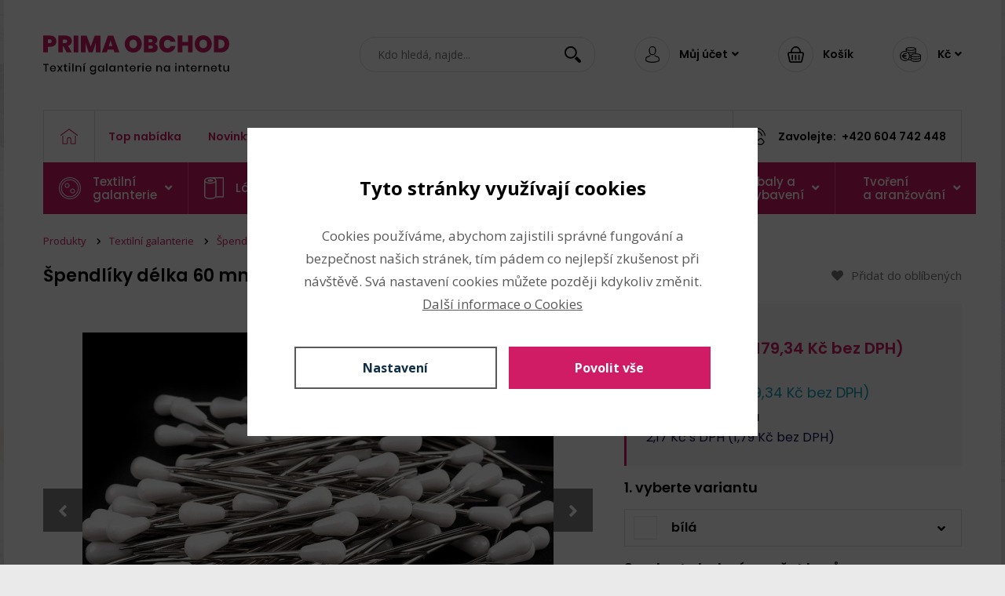

--- FILE ---
content_type: text/html; charset=utf-8
request_url: https://www.prima-obchod.cz/produkt/305/spendliky-delka-60-mm-calounicke
body_size: 16555
content:
<!DOCTYPE html>
<html prefix="og: http://ogp.me/ns#" lang="cs">
	<head>
		<meta charset="utf-8">
		<meta http-equiv="X-UA-Compatible" content="IE=edge">
		<meta name="viewport" content="width=device-width,initial-scale=1">

			<meta name="robots" content="index, follow">
		<meta name="copyright" content="Prima Obchod s.r.o. - všechna práva vyhrazena">
		<meta name="author" content="WEBNIA s.r.o.">
		<meta name="description" content="Špendlíky délka 60 mm čalounické - www.prima-obchod.cz">
		<meta name="keywords" content="spendlik, spendliky, calounicke, Špendlíky délka 60 mm čalounické">

			<meta property="og:title" content="Špendlíky délka 60 mm čalounické - Prima Obchod">
			<meta property="og:description" content="Špendlíky délka 60 mm čalounické - www.prima-obchod.cz">
			<meta property="og:type" content="website">
			<meta property="og:url" content="https://www.prima-obchod.cz/produkt/305/spendliky-delka-60-mm-calounicke">
				<meta property="og:image" content="/files/thumbnails/product_images/3/g49bx/010638-80547-1_1500x787_1_0.jpg">
			<link rel="canonical" href="https://www.prima-obchod.cz/produkt/305/spendliky-delka-60-mm-calounicke">

		<title>Špendlíky délka 60 mm čalounické - Prima Obchod</title>

	<link rel="apple-touch-icon-precomposed" sizes="57x57" href="/assets/client/img/favicon/apple-touch-icon-57x57.png">
	<link rel="apple-touch-icon-precomposed" sizes="114x114" href="/assets/client/img/favicon/apple-touch-icon-114x114.png">
	<link rel="apple-touch-icon-precomposed" sizes="72x72" href="/assets/client/img/favicon/apple-touch-icon-72x72.png">
	<link rel="apple-touch-icon-precomposed" sizes="144x144" href="/assets/client/img/favicon/apple-touch-icon-144x144.png">
	<link rel="apple-touch-icon-precomposed" sizes="60x60" href="/assets/client/img/favicon/apple-touch-icon-60x60.png">
	<link rel="apple-touch-icon-precomposed" sizes="120x120" href="/assets/client/img/favicon/apple-touch-icon-120x120.png">
	<link rel="apple-touch-icon-precomposed" sizes="76x76" href="/assets/client/img/favicon/apple-touch-icon-76x76.png">
	<link rel="apple-touch-icon-precomposed" sizes="152x152" href="/assets/client/img/favicon/apple-touch-icon-152x152.png">
	<link rel="icon" type="image/png" href="/assets/client/img/favicon/favicon-196x196.png" sizes="196x196">
	<link rel="icon" type="image/png" href="/assets/client/img/favicon/favicon-96x96.png" sizes="96x96">
	<link rel="icon" type="image/png" href="/assets/client/img/favicon/favicon-32x32.png" sizes="32x32">
	<link rel="icon" type="image/png" href="/assets/client/img/favicon/favicon-16x16.png" sizes="16x16">
	<link rel="icon" type="image/png" href="/assets/client/img/favicon/favicon-128.png" sizes="128x128">
	<meta name="application-name" content="&nbsp;">
	<meta name="msapplication-TileColor" content="#FFFFFF">
	<meta name="msapplication-TileImage" content="/assets/client/img/favicon/mstile-144x144.png">
	<meta name="msapplication-square70x70logo" content="/assets/client/img/favicon/mstile-70x70.png">
	<meta name="msapplication-square150x150logo" content="/assets/client/img/favicon/mstile-150x150.png">
	<meta name="msapplication-wide310x150logo" content="/assets/client/img/favicon/mstile-310x150.png">
	<meta name="msapplication-square310x310logo" content="/assets/client/img/favicon/mstile-310x310.png">

<link rel="stylesheet" type="text/css" href="/assets/client/dist/styles.747883adc81d.css?1769247768">

	<meta name="format-detection" content="telephone=no">
	<meta name="format-detection" content="date=no">
	<meta name="format-detection" content="address=no">
	<meta name="format-detection" content="email=no">

	<link href="https://fonts.googleapis.com/css2?family=Open+Sans:wght@400;600;700&amp;family=Poppins:wght@400;500;600;700&amp;display=swap" rel="stylesheet">

		<link href="/assets/client/fonts/fa-brands-400.woff2" as="font" rel="preload" crossorigin>
		<link href="/assets/client/fonts/fa-regular-400.woff2" as="font" rel="preload" crossorigin>
		<link href="/assets/client/fonts/fa-solid-900.woff2" as="font" rel="preload" crossorigin>
		<link href="/assets/client/fonts/glyphicons-halflings-regular.woff2" as="font" rel="preload" crossorigin>

	<script data-wcookies-google-consent-mode>
		window.dataLayer = window.dataLayer || [];
		function gtag(){ dataLayer.push(arguments); }
		gtag('consent', 'default', {
			'ad_storage': 'denied',
			'ad_user_data': 'denied',
			'ad_personalization': 'denied',
			'analytics_storage': 'denied'
		});
	</script>

	<script data-wcookies-uet-consent-mode>
		window.uetq = window.uetq || [];
		window.uetq.push('consent', 'default', {
			'ad_storage': 'denied',
			'ad_user_data': 'denied',
			'ad_personalization': 'denied',
			'analytics_storage': 'denied'
		});
	</script>


	<meta name="alexaVerifyID" content="dasLiJJ-h9cY9imimoDP3YYBsZg">
	<meta name="google-site-verification" content="rWwXoPt62LyR2qmZcRomhnfadwwm20ao95YH3lzUgoA">
	<meta name="facebook-domain-verification" content="nrtvwvtb2szb3tnlvp33kyyf9lydff">

	<script type="text/plain" data-wcookies="google-consent-mode">
		(function(w,d,s,l,i){ w[l]=w[l]||[];w[l].push({'gtm.start':
		new Date().getTime(),event:'gtm.js'});var f=d.getElementsByTagName(s)[0],
		j=d.createElement(s),dl=l!='dataLayer'?'&l='+l:'';j.async=true;j.src=
		'https://www.googletagmanager.com/gtm.js?id='+i+dl;f.parentNode.insertBefore(j,f);
		})(window,document,'script','dataLayer','GTM-PTH6VCT');
	</script>

	<script type="text/plain" data-wcookies="uet-consent-mode">
		(function(w,d,t,r,u) { var f,n,i; w[u]=w[u]||[],f=function() {
		var o={ ti:"187169287", enableAutoSpaTracking: true};
		o.q=w[u],w[u]=new UET(o),w[u].push("pageLoad") },
		n=d.createElement(t),n.src=r,n.async=1,n.onload=n.onreadystatechange=
		function() { var s=this.readyState; s&&s!=="loaded"&&s!=="complete"||
		(f(),n.onload=n.onreadystatechange=null) }, i=d.getElementsByTagName(t)[0],
		i.parentNode.insertBefore(n,i) })
		(window,document,"script","//bat.bing.com/bat.js","uetq");
	</script>

	<script type="text/plain" data-wcookies="marketing">
		!function(e,n,t,a,s,o,r){ e[a]||((s=e[a]=function(){
		s.process?s.process.apply(s,arguments):s.queue.push(arguments)}).queue=[]
		,(o=n.createElement(t)).async=1,o.src='https://tracking.srovname.cz/srovnamepixel.js'
		,o.dataset.srv9="1",(r=n.getElementsByTagName(t)[0]).parentNode.insertBefore(o,r))}
		(window,document,"script","srovname");srovname("init",'7640e999c5f92df5d99d0cb2dec19e61');
	</script>

	<script type="text/plain" data-wcookies="marketing">
		!function(f,b,e,v,n,t,s)
        { if(f.fbq)return;n=f.fbq=function(){ n.callMethod?
        n.callMethod.apply(n,arguments):n.queue.push(arguments)};
        if(!f._fbq)f._fbq=n;n.push=n;n.loaded=!0;n.version='2.0';
        n.queue=[];t=b.createElement(e);t.async=!0;
        t.src=v;s=b.getElementsByTagName(e)[0];
        s.parentNode.insertBefore(t,s)}(window, document,'script',
        'https://connect.facebook.net/en_US/fbevents.js');
        fbq('init', '877366267158912');
        fbq('track', 'PageView');
	</script>
	</head>
	<body>



		<div class="overflow">
<div class="header">
	<div class="top">
		<div class="block">
			<div class="container">
				<div class="wrapper clearfix">
					<a class="logo" href="/"></a>
					<div class="right clearfix">
						<div class="item toggle-navigation">
							<a href="" class="round">
								<span class="icon-wrap"><span class="icon icon-menu"></span></span>
							</a>
						</div>
						<div class="item search-wrapper">
<a href="" class="toggle-search round">
	<span class="icon-wrap"><span class="icon icon-search"></span></span>
</a>
<div class="search-panel">
	<a href="" class="toggle-search close">
		<span class="icon-wrap"><span class="fas fa-times"></span></span>
	</a>
	<div class="border clearfix">
		<form action="/produkty/vyhledavani">
			<button>
				<span class="icon icon-search"></span>
			</button>
			<div class="input">
				<input placeholder="Kdo hledá, najde..." name="q" value="">
			</div>
		</form>
	</div>
</div>
<div class="drop">
	<div class="background">
		<div class="search-results">
			<div class="inner" data-search-results></div>
		</div>
	</div>
</div>
						</div>
						<div class="item with-toggle">
<div id="snippet--loggedUser">									<a class="toggle clearfix" href="/prihlaseni">
										<div class="round">
											<span class="icon-wrap"><span class="icon icon-user"></span></span>
										</div>
										<div class="text">
											<span class="client-name">Můj účet</span><span class="fas fa-angle-down"></span>
										</div>
									</a>
									<div class="drop">
										<div class="background">
											<div class="links">
												<ul>
													<li><a href="/prihlaseni">Přihlásit se</a></li>
													<li><a href="/registrace">Registrace</a></li>
												</ul>
											</div>
										</div>
									</div>
</div>
						</div>
						<div class="item with-toggle">
<div id="snippet--cart">								<a class="toggle clearfix" rel="nofollow" href="/kosik">
									<div class="round">
										<span class="icon-wrap"><span class="icon icon-basket"></span></span>
									</div>
									<div class="text">
											Košík
									</div>
								</a>
</div>
							<div class="drop">
								<div class="background">
									<div class="links">
										<ul>
											<li>
												<a rel="nofollow" href="/kosik">
													Zobrazit košík
												</a>
											</li>
											<li>
												<a href="#" data-href="https://www.prima-obchod.cz/kosik/vyprazdnit?url=https%3A%2F%2Fwww.prima-obchod.cz%2Fprodukt%2F305%2Fspendliky-delka-60-mm-calounicke" data-confirm="Opravdu chcete vyprázdnit nákupní košík?" rel="nofollow">
													Vyprázdnit
												</a>
											</li>
										</ul>
									</div>
								</div>
							</div>
						</div>
							<div class="item with-toggle currency">
								<a class="toggle clearfix" href="/">
									<div class="round">
										<span class="icon-wrap"><span class="icon icon-currency"></span></span>
									</div>
									<div class="text">
										<span class="long">Kč</span><span class="fas fa-angle-down"></span>
									</div>
								</a>
								<div class="drop">
									<div class="background">
										<div class="links">
											<ul>
													<li>
														<a rel="nofollow" href="/produkt/305/spendliky-delka-60-mm-calounicke?newCurrency=czk&amp;do=changeCurrency">
															Koruny (Kč)
														</a>
													</li>
													<li>
														<a rel="nofollow" href="/produkt/305/spendliky-delka-60-mm-calounicke?newCurrency=eur&amp;do=changeCurrency">
															Eura (€)
														</a>
													</li>
											</ul>
										</div>
									</div>
								</div>
							</div>
					</div>
				</div>
			</div>
		</div>
	</div>
	<div class="navigation">
		<div class="block">
			<div class="container">
				<div class="wrapper clearfix">
					<a class="home" href="/">
						<span class="icon-wrap"><span class="icon icon-home"></span></span>
					</a>
					<div class="links">
		<ul class="clearfix">
				<li class="special">
					<a href="/produkty/top-nabidka">
						Top nabídka
					</a>
				</li>
				<li class="special">
					<a href="/produkty/novinky">
						Novinky
					</a>
				</li>
				<li class="special">
					<a href="/produkty/nejprodavanejsi">
						Nejprodávanější
					</a>
				</li>
				<li class="special">
					<a href="/produkty/vyprodej">
						Výprodej
					</a>
				</li>
				<li>
					<a href="/doprava">
						Doprava
					</a>
				</li>
				<li>
					<a href="/obchodni-podminky">
						Podmínky
					</a>
				</li>
				<li>
					<a href="/kontakt">
						Kontakt
					</a>
				</li>
		</ul>

					</div>
					<div class="phone">
						<div class="icon-wrapper">
							<span class="icon-wrap"><span class="icon icon-phone"></span></span>
						</div>
						<div class="text label">Zavolejte:</div>
						<div class="text value">+420 604 742 448</div>
					</div>
				</div>
			</div>
		</div>
	</div>
<div class="categories">
	<div class="block">
		<div class="container">
			<div class="wrapper">
				<a href="" class="toggle">
					<div class="icon-wrap">
						<div class="icon icon-menu white"></div>
					</div>
					<div class="text">Zobrazit kategorie</div>
				</a>
				<div class="items">
						<div class="item sub">
							<a href="/produkty/textilni-galanterie">
									<div class="image">
										<img src="/files/product_categories/0/mljzt/knoflik.svg" alt="Textilní galanterie">
									</div>
								<div class="text">Textilní galanterie</div>
									<div class="toggle">
										<span class="fas fa-angle-down"></span>
									</div>
							</a>
								<div class="drop">
									<div class="background">
										<div class="head clearfix">
											<div class="search-panel">
												<div class="border clearfix">
													<button>
														<span class="icon icon-search"></span>
													</button>
													<div class="input">
														<input placeholder="Co přesně hledáte?">
													</div>
												</div>
											</div>
											<div class="info">Nabízíme opravdu široký sortiment textilní galanterie. Zjednodušte si seznam hledáním.</div>
										</div>
										<div class="links clearfix">
												<div class="group clearfix">
														<ul class="clearfix">
																<li>
																	<a href="/produkty/textilni-galanterie/brzdicky-a-koncovky">
																		Brzdičky a koncovky
																	</a>
																</li>
																<li>
																	<a href="/produkty/textilni-galanterie/bytovy-a-kuchynsky-textil">
																		Bytový a kuchyňský textil
																	</a>
																</li>
																<li>
																	<a href="/produkty/textilni-galanterie/domacnost">
																		Domácnost
																	</a>
																</li>
																<li>
																	<a href="/produkty/textilni-galanterie/fixacni-materialy-vlizeliny-vyplne-a-vyztuhy">
																		Fixační materiály, vlizelíny, výplně a výztuhy
																	</a>
																</li>
																<li>
																	<a href="/produkty/textilni-galanterie/flitry-glitry">
																		Flitry, glitry
																	</a>
																</li>
																<li>
																	<a href="/produkty/textilni-galanterie/jehly">
																		Jehly
																	</a>
																</li>
																<li>
																	<a href="/produkty/textilni-galanterie/keprovky-pasovky-a-reflexni-pasky">
																		Keprovky, pasovky a reflexní pásky
																	</a>
																</li>
																<li>
																	<a href="/produkty/textilni-galanterie/knofliky-a-zapinani">
																		Knoflíky a zapínání
																	</a>
																</li>
																<li>
																	<a href="/produkty/textilni-galanterie/kosiky-a-kazety">
																		Košíky a kazety
																	</a>
																</li>
																<li>
																	<a href="/produkty/textilni-galanterie/kovova-galanterie">
																		Kovová galanterie
																	</a>
																</li>
																<li>
																	<a href="/produkty/textilni-galanterie/krajky-a-madeiry">
																		Krajky a madeiry
																	</a>
																</li>
																<li>
																	<a href="/produkty/textilni-galanterie/krejcovske-potreby">
																		Krejčovské potřeby
																	</a>
																</li>
														</ul>
														<ul class="clearfix">
																<li>
																	<a href="/produkty/textilni-galanterie/krestni-a-smutecni-doplnky">
																		Křestní a smuteční doplňky
																	</a>
																</li>
																<li>
																	<a href="/produkty/textilni-galanterie/lampasy-a-paspulky">
																		Lampasy a paspulky
																	</a>
																</li>
																<li>
																	<a href="/produkty/textilni-galanterie/lisy-pistony-prubojniky-vysecniky-a-kleste">
																		Lisy, pistony, průbojníky, výsečníky a kleště
																	</a>
																</li>
																<li>
																	<a href="/produkty/textilni-galanterie/modisticke-potreby">
																		Modistické potřeby
																	</a>
																</li>
																<li>
																	<a href="/produkty/textilni-galanterie/naplety-a-manzety">
																		Náplety a manžety
																	</a>
																</li>
																<li>
																	<a href="/produkty/textilni-galanterie/nazehlovaci-kaminky-hotfix">
																		Nažehlovací kamínky - hotfix
																	</a>
																</li>
																<li>
																	<a href="/produkty/textilni-galanterie/nazehlovacky-nasivky-zaplaty-a-reflexni-prvky">
																		Nažehlovačky, nášivky, záplaty a reflexní prvky
																	</a>
																</li>
																<li>
																	<a href="/produkty/textilni-galanterie/nite">
																		Nitě
																	</a>
																</li>
																<li>
																	<a href="/produkty/textilni-galanterie/nuzky-a-nozirske-zbozi">
																		Nůžky a nožířské zboží
																	</a>
																</li>
																<li>
																	<a href="/produkty/textilni-galanterie/odevni-opaskove-a-laclove-spony">
																		Oděvní, opaskové a laclové spony
																	</a>
																</li>
																<li>
																	<a href="/produkty/textilni-galanterie/ozdoby-kovove-na-odevy-obuv-a-doplnky">
																		Ozdoby kovové na oděvy, obuv a doplňky
																	</a>
																</li>
																<li>
																	<a href="/produkty/textilni-galanterie/ozdoby-na-odevy-obuv-a-doplnky">
																		Ozdoby na oděvy, obuv a doplňky
																	</a>
																</li>
														</ul>
												</div>
												<div class="group clearfix">
														<ul class="clearfix">
																<li>
																	<a href="/produkty/textilni-galanterie/plastova-galanterie">
																		Plastová galanterie
																	</a>
																</li>
																<li>
																	<a href="/produkty/textilni-galanterie/pleteni-a-hackovani">
																		Pletení a háčkování
																	</a>
																</li>
																<li>
																	<a href="/produkty/textilni-galanterie/polotovary-k-vyrobe-kabelek-a-tasek">
																		Polotovary k výrobě kabelek a tašek
																	</a>
																</li>
																<li>
																	<a href="/produkty/textilni-galanterie/polotovary-na-plavky-a-spodni-pradlo">
																		Polotovary na plavky a spodní prádlo
																	</a>
																</li>
																<li>
																	<a href="/produkty/textilni-galanterie/polotovary-na-tvorbu-postavicek-a-zviratek">
																		Polotovary na tvorbu postaviček a zvířátek
																	</a>
																</li>
																<li>
																	<a href="/produkty/textilni-galanterie/popruhy">
																		Popruhy
																	</a>
																</li>
																<li>
																	<a href="/produkty/textilni-galanterie/pro-mazlicky">
																		Pro mazlíčky
																	</a>
																</li>
																<li>
																	<a href="/produkty/textilni-galanterie/pruzenky-gumy">
																		Pruženky - gumy
																	</a>
																</li>
																<li>
																	<a href="/produkty/textilni-galanterie/prymky-hadovky-borty-a-boa">
																		Prýmky, hadovky, borty a boa
																	</a>
																</li>
																<li>
																	<a href="/produkty/textilni-galanterie/sikme-prouzky">
																		Šikmé proužky
																	</a>
																</li>
																<li>
																	<a href="/produkty/textilni-galanterie/siticka">
																		Šitíčka
																	</a>
																</li>
														</ul>
														<ul class="clearfix">
																<li>
																	<a href="/produkty/textilni-galanterie/snury-provazky-a-tkanicky">
																		Šňůry, provázky a tkaničky
																	</a>
																</li>
																<li>
																	<a href="/produkty/textilni-galanterie/spendliky">
																		Špendlíky
																	</a>
																</li>
																<li>
																	<a href="/produkty/textilni-galanterie/stuhy">
																		Stuhy
																	</a>
																</li>
																<li>
																	<a href="/produkty/textilni-galanterie/suche-zipy">
																		Suché zipy
																	</a>
																</li>
																<li>
																	<a href="/produkty/textilni-galanterie/trasne-a-strapce">
																		Třásně a střapce
																	</a>
																</li>
																<li>
																	<a href="/produkty/textilni-galanterie/vybaveni-prodejen-pro-galanterii">
																		Vybavení prodejen pro galanterii
																	</a>
																</li>
																<li>
																	<a href="/produkty/textilni-galanterie/vyrobky-z-sici-dilny-stoklasa">
																		Výrobky z šicí dílny Stoklasa
																	</a>
																</li>
																<li>
																	<a href="/produkty/textilni-galanterie/vysivani">
																		Vyšívání
																	</a>
																</li>
																<li>
																	<a href="/produkty/textilni-galanterie/vzorovky-a-krojovky">
																		Vzorovky a krojovky
																	</a>
																</li>
																<li>
																	<a href="/produkty/textilni-galanterie/zaclonova-galanterie">
																		Záclonová galanterie
																	</a>
																</li>
																<li>
																	<a href="/produkty/textilni-galanterie/zipy">
																		Zipy
																	</a>
																</li>
														</ul>
												</div>
										</div>
									</div>
								</div>
						</div>
						<div class="item sub">
							<a href="/produkty/latky">
									<div class="image">
										<img src="/files/product_categories/0/97mew/papirova-role.svg" alt="Látky">
									</div>
								<div class="text">Látky</div>
									<div class="toggle">
										<span class="fas fa-angle-down"></span>
									</div>
							</a>
								<div class="drop">
									<div class="background">
										<div class="head clearfix">
											<div class="search-panel">
												<div class="border clearfix">
													<button>
														<span class="icon icon-search"></span>
													</button>
													<div class="input">
														<input placeholder="Co přesně hledáte?">
													</div>
												</div>
											</div>
											<div class="info">Nabízíme opravdu široký sortiment textilní galanterie. Zjednodušte si seznam hledáním.</div>
										</div>
										<div class="links clearfix">
												<div class="group clearfix">
														<ul class="clearfix">
																<li>
																	<a href="/produkty/latky/bavlnene-latky-platna">
																		Bavlněné látky - plátna
																	</a>
																</li>
																<li>
																	<a href="/produkty/latky/bavlnene-vaflove-pike-a-vaflovina">
																		Bavlněné vaflové piké a vaflovina
																	</a>
																</li>
																<li>
																	<a href="/produkty/latky/dekoracni-latky-loneta">
																		Dekorační látky Loneta
																	</a>
																</li>
																<li>
																	<a href="/produkty/latky/fleece-kozesina-flaus">
																		Fleece, kožešina, flauš
																	</a>
																</li>
																<li>
																	<a href="/produkty/latky/juta-imitace-juty-filc-korek-pratelny-papir">
																		Juta, imitace juty, filc, korek, pratelný papír
																	</a>
																</li>
																<li>
																	<a href="/produkty/latky/kocarkovina-a-ubrusovina">
																		Kočárkovina a ubrusovina
																	</a>
																</li>
														</ul>
														<ul class="clearfix">
																<li>
																	<a href="/produkty/latky/krajky-madeiry-a-trasne">
																		Krajky, madeiry a třásně
																	</a>
																</li>
																<li>
																	<a href="/produkty/latky/latky-s-flitry-a-kaminky">
																		Látky s flitry a kamínky
																	</a>
																</li>
																<li>
																	<a href="/produkty/latky/lnene-latky-a-imitace-lnu">
																		Lněné látky a imitace lnu
																	</a>
																</li>
																<li>
																	<a href="/produkty/latky/minky-plysove-latky-a-samet">
																		Minky, plyšové látky a samet
																	</a>
																</li>
																<li>
																	<a href="/produkty/latky/plenkovina-muselin-flanel-krep-a-frote">
																		Plenkovina, mušelín, flanel, krep a froté
																	</a>
																</li>
														</ul>
												</div>
												<div class="group clearfix">
														<ul class="clearfix">
																<li>
																	<a href="/produkty/latky/podsivky-sitoviny-trikotyn-a-krinoliny">
																		Podšívky, síťoviny, trikotýn a krinolíny
																	</a>
																</li>
																<li>
																	<a href="/produkty/latky/saten-a-bavlneny-saten">
																		Satén a bavlněný satén
																	</a>
																</li>
																<li>
																	<a href="/produkty/latky/satovky-kostymovky-zerzej-a-tvid">
																		Šatovky, kostýmovky, žerzej a tvíd
																	</a>
																</li>
																<li>
																	<a href="/produkty/latky/semis-kozenka-potahove-latky-a-blackout">
																		Semiš, koženka, potahové látky a blackout
																	</a>
																</li>
																<li>
																	<a href="/produkty/latky/sifon-zorzet-organza-a-voal">
																		Šifon, žoržet, organza a voál
																	</a>
																</li>
														</ul>
														<ul class="clearfix">
																<li>
																	<a href="/produkty/latky/softshell-sustakovina-riflovina-microfiber">
																		Softshell, šusťákovina, riflovina, microfiber
																	</a>
																</li>
																<li>
																	<a href="/produkty/latky/technicke-tkaniny-neopren-protiskluz-a-folie">
																		Technické tkaniny, neopren, protiskluz a fólie
																	</a>
																</li>
																<li>
																	<a href="/produkty/latky/teplakovina-a-svetrovina">
																		Teplákovina a svetrovina
																	</a>
																</li>
																<li>
																	<a href="/produkty/latky/tyl-a-francouzsky-zavoj">
																		Tyl a francouzský závoj
																	</a>
																</li>
																<li>
																	<a href="/produkty/latky/uplety-a-plavkovina">
																		Úplety a plavkovina
																	</a>
																</li>
														</ul>
												</div>
										</div>
									</div>
								</div>
						</div>
						<div class="item sub">
							<a href="/produkty/koralky-a-komponenty">
									<div class="image">
										<img src="/files/product_categories/0/pf4vc/korale.svg" alt="Korálky a komponenty">
									</div>
								<div class="text">Korálky a komponenty</div>
									<div class="toggle">
										<span class="fas fa-angle-down"></span>
									</div>
							</a>
								<div class="drop">
									<div class="background">
										<div class="head clearfix">
											<div class="search-panel">
												<div class="border clearfix">
													<button>
														<span class="icon icon-search"></span>
													</button>
													<div class="input">
														<input placeholder="Co přesně hledáte?">
													</div>
												</div>
											</div>
											<div class="info">Nabízíme opravdu široký sortiment textilní galanterie. Zjednodušte si seznam hledáním.</div>
										</div>
										<div class="links clearfix">
												<div class="group clearfix">
														<ul class="clearfix">
																<li>
																	<a href="/produkty/koralky-a-komponenty/bizuterni-draty-a-dratene-sablony">
																		Bižuterní dráty a drátěné šablony
																	</a>
																</li>
																<li>
																	<a href="/produkty/koralky-a-komponenty/bizuterni-komponenty-a-polotovary">
																		Bižuterní komponenty a polotovary
																	</a>
																</li>
																<li>
																	<a href="/produkty/koralky-a-komponenty/drevene-koralky">
																		Dřevěné korálky
																	</a>
																</li>
																<li>
																	<a href="/produkty/koralky-a-komponenty/kabosony-a-brousene-kaminky">
																		Kabošony a broušené kamínky
																	</a>
																</li>
														</ul>
														<ul class="clearfix">
																<li>
																	<a href="/produkty/koralky-a-komponenty/mineralni-a-perletove-koralky">
																		Minerální a perleťové korálky
																	</a>
																</li>
																<li>
																	<a href="/produkty/koralky-a-komponenty/naradi-a-potreby">
																		Nářadí a potřeby
																	</a>
																</li>
																<li>
																	<a href="/produkty/koralky-a-komponenty/navlekovy-material">
																		Návlekový materiál
																	</a>
																</li>
																<li>
																	<a href="/produkty/koralky-a-komponenty/plastove-koralky">
																		Plastové korálky
																	</a>
																</li>
														</ul>
												</div>
												<div class="group clearfix">
														<ul class="clearfix">
																<li>
																	<a href="/produkty/koralky-a-komponenty/porcelanove-a-kovove-koralky">
																		Porcelánové a kovové korálky
																	</a>
																</li>
																<li>
																	<a href="/produkty/koralky-a-komponenty/rokajl">
																		Rokajl
																	</a>
																</li>
																<li>
																	<a href="/produkty/koralky-a-komponenty/sady-koralku">
																		Sady korálků
																	</a>
																</li>
														</ul>
														<ul class="clearfix">
																<li>
																	<a href="/produkty/koralky-a-komponenty/silikonove-koralky">
																		Silikonové korálky
																	</a>
																</li>
																<li>
																	<a href="/produkty/koralky-a-komponenty/sklenene-koralky">
																		Skleněné korálky
																	</a>
																</li>
																<li>
																	<a href="/produkty/koralky-a-komponenty/velkopruvlekove-koralky">
																		Velkoprůvlekové korálky
																	</a>
																</li>
														</ul>
												</div>
										</div>
									</div>
								</div>
						</div>
						<div class="item sub">
							<a href="/produkty/bizuterie">
									<div class="image">
										<img src="/files/product_categories/0/1ryyu/bizuterie.svg" alt="Bižuterie">
									</div>
								<div class="text">Bižuterie</div>
									<div class="toggle">
										<span class="fas fa-angle-down"></span>
									</div>
							</a>
								<div class="drop">
									<div class="background">
										<div class="head clearfix">
											<div class="search-panel">
												<div class="border clearfix">
													<button>
														<span class="icon icon-search"></span>
													</button>
													<div class="input">
														<input placeholder="Co přesně hledáte?">
													</div>
												</div>
											</div>
											<div class="info">Nabízíme opravdu široký sortiment textilní galanterie. Zjednodušte si seznam hledáním.</div>
										</div>
										<div class="links clearfix">
												<div class="group clearfix">
														<ul class="clearfix">
																<li>
																	<a href="/produkty/bizuterie/darkove-poukazy">
																		Dárkové poukazy
																	</a>
																</li>
																<li>
																	<a href="/produkty/bizuterie/broze">
																		Brože
																	</a>
																</li>
																<li>
																	<a href="/produkty/bizuterie/darkove-baleni">
																		Dárkové balení
																	</a>
																</li>
																<li>
																	<a href="/produkty/bizuterie/detska-a-divci-bizuterie">
																		Dětská a dívčí bižuterie
																	</a>
																</li>
														</ul>
														<ul class="clearfix">
																<li>
																	<a href="/produkty/bizuterie/nahrdelniky">
																		Náhrdelníky
																	</a>
																</li>
																<li>
																	<a href="/produkty/bizuterie/naramky-a-prsteny">
																		Náramky a prsteny
																	</a>
																</li>
																<li>
																	<a href="/produkty/bizuterie/nausnice">
																		Náušnice
																	</a>
																</li>
																<li>
																	<a href="/produkty/bizuterie/ozdoby-a-privesky-na-kabelky-kufry-a-klice">
																		Ozdoby a přívěsky na kabelky, kufry a klíče
																	</a>
																</li>
														</ul>
												</div>
												<div class="group clearfix">
														<ul class="clearfix">
																<li>
																	<a href="/produkty/bizuterie/panske-sperky">
																		Pánské šperky
																	</a>
																</li>
																<li>
																	<a href="/produkty/bizuterie/privesky-a-spony-samostatne">
																		Přívěsky a spony samostatné
																	</a>
																</li>
																<li>
																	<a href="/produkty/bizuterie/ruzence-a-privesky-s-nabozenskou-tematikou">
																		Růžence a přívěsky s náboženskou tématikou
																	</a>
																</li>
														</ul>
														<ul class="clearfix">
																<li>
																	<a href="/produkty/bizuterie/sperkovnice">
																		Šperkovnice
																	</a>
																</li>
																<li>
																	<a href="/produkty/bizuterie/vlasove-ozdoby">
																		Vlasové ozdoby
																	</a>
																</li>
																<li>
																	<a href="/produkty/bizuterie/vybaveni-prodejen">
																		Vybavení prodejen
																	</a>
																</li>
														</ul>
												</div>
										</div>
									</div>
								</div>
						</div>
						<div class="item sub">
							<a href="/produkty/modni-doplnky">
									<div class="image">
										<img src="/files/product_categories/0/ri4mi/modni-doplnky.svg" alt="Módní doplňky">
									</div>
								<div class="text">Módní doplňky</div>
									<div class="toggle">
										<span class="fas fa-angle-down"></span>
									</div>
							</a>
								<div class="drop">
									<div class="background">
										<div class="head clearfix">
											<div class="search-panel">
												<div class="border clearfix">
													<button>
														<span class="icon icon-search"></span>
													</button>
													<div class="input">
														<input placeholder="Co přesně hledáte?">
													</div>
												</div>
											</div>
											<div class="info">Nabízíme opravdu široký sortiment textilní galanterie. Zjednodušte si seznam hledáním.</div>
										</div>
										<div class="links clearfix">
												<div class="group clearfix">
														<ul class="clearfix">
																<li>
																	<a href="/produkty/modni-doplnky/cepice-a-celenky">
																		Čepice a čelenky
																	</a>
																</li>
																<li>
																	<a href="/produkty/modni-doplnky/detske-a-divci-tasky-vaky-batohy">
																		Dětské a dívčí tašky, vaky, batohy
																	</a>
																</li>
																<li>
																	<a href="/produkty/modni-doplnky/kapesniky">
																		Kapesníky
																	</a>
																</li>
																<li>
																	<a href="/produkty/modni-doplnky/klobouky-fascinatory-a-boa">
																		Klobouky, fascinátory a boa
																	</a>
																</li>
														</ul>
														<ul class="clearfix">
																<li>
																	<a href="/produkty/modni-doplnky/kravaty-motylky-spony-a-manzetove-knoflicky">
																		Kravaty, motýlky, spony a manžetové knoflíčky
																	</a>
																</li>
																<li>
																	<a href="/produkty/modni-doplnky/modni-tasky-kabelky-a-batohy">
																		Módní tašky, kabelky a batohy
																	</a>
																</li>
																<li>
																	<a href="/produkty/modni-doplnky/nakupni-tasky-sitovky">
																		Nákupní tašky, síťovky
																	</a>
																</li>
																<li>
																	<a href="/produkty/modni-doplnky/penezenky-a-manikury">
																		Peněženky a manikúry
																	</a>
																</li>
														</ul>
												</div>
												<div class="group clearfix">
														<ul class="clearfix">
																<li>
																	<a href="/produkty/modni-doplnky/podvazky">
																		Podvazky
																	</a>
																</li>
																<li>
																	<a href="/produkty/modni-doplnky/ponozky-puncochace-a-domaci-obuv">
																		Ponožky, punčocháče a domácí obuv
																	</a>
																</li>
																<li>
																	<a href="/produkty/modni-doplnky/pouzdra-na-bryle-kosmeticke-tasky-a-masky-na-spani">
																		Pouzdra na brýle, kosmetické tašky a masky na spaní
																	</a>
																</li>
																<li>
																	<a href="/produkty/modni-doplnky/rukavice">
																		Rukavice
																	</a>
																</li>
														</ul>
														<ul class="clearfix">
																<li>
																	<a href="/produkty/modni-doplnky/satky-saly-nakrcniky-a-pledy">
																		Šátky, šály, nákrčníky a plédy
																	</a>
																</li>
																<li>
																	<a href="/produkty/modni-doplnky/skolni-penaly-pytliky-na-prezuvky-a-vaky">
																		Školní penály, pytlíky na přezůvky a vaky
																	</a>
																</li>
																<li>
																	<a href="/produkty/modni-doplnky/sle-a-pasky">
																		Šle a pásky
																	</a>
																</li>
																<li>
																	<a href="/produkty/modni-doplnky/zrcatka">
																		Zrcátka
																	</a>
																</li>
														</ul>
												</div>
										</div>
									</div>
								</div>
						</div>
						<div class="item sub">
							<a href="/produkty/obaly-a-vybaveni">
								<div class="text">Obaly a vybavení</div>
									<div class="toggle">
										<span class="fas fa-angle-down"></span>
									</div>
							</a>
								<div class="drop">
									<div class="background">
										<div class="head clearfix">
											<div class="search-panel">
												<div class="border clearfix">
													<button>
														<span class="icon icon-search"></span>
													</button>
													<div class="input">
														<input placeholder="Co přesně hledáte?">
													</div>
												</div>
											</div>
											<div class="info">Nabízíme opravdu široký sortiment textilní galanterie. Zjednodušte si seznam hledáním.</div>
										</div>
										<div class="links clearfix">
												<div class="group clearfix">
														<ul class="clearfix">
																<li>
																	<a href="/produkty/obaly-a-vybaveni/vybaveni-prodejny">
																		Vybavení prodejny
																	</a>
																</li>
														</ul>
												</div>
										</div>
									</div>
								</div>
						</div>
						<div class="item sub">
							<a href="/produkty/tvoreni-a-aranzovani">
								<div class="text">Tvoření a aranžování</div>
									<div class="toggle">
										<span class="fas fa-angle-down"></span>
									</div>
							</a>
								<div class="drop">
									<div class="background">
										<div class="head clearfix">
											<div class="search-panel">
												<div class="border clearfix">
													<button>
														<span class="icon icon-search"></span>
													</button>
													<div class="input">
														<input placeholder="Co přesně hledáte?">
													</div>
												</div>
											</div>
											<div class="info">Nabízíme opravdu široký sortiment textilní galanterie. Zjednodušte si seznam hledáním.</div>
										</div>
										<div class="links clearfix">
												<div class="group clearfix">
														<ul class="clearfix">
																<li>
																	<a href="/produkty/tvoreni-a-aranzovani/andele">
																		Andělé
																	</a>
																</li>
																<li>
																	<a href="/produkty/tvoreni-a-aranzovani/bambulky-a-chlupate-dratky">
																		Bambulky a chlupaté drátky
																	</a>
																</li>
																<li>
																	<a href="/produkty/tvoreni-a-aranzovani/darkove-pytliky-tasky-a-krabice">
																		Dárkové pytlíky, tašky a krabice
																	</a>
																</li>
																<li>
																	<a href="/produkty/tvoreni-a-aranzovani/dekoracni-organza-tyl-saten-taft-a-juta">
																		Dekorační organza, tyl, satén, taft a juta
																	</a>
																</li>
																<li>
																	<a href="/produkty/tvoreni-a-aranzovani/fimo-beton-a-kristalova-pryskyrice">
																		Fimo, beton a křišťálová pryskyřice
																	</a>
																</li>
																<li>
																	<a href="/produkty/tvoreni-a-aranzovani/foamiran-a-moosgummi">
																		Foamiran a moosgummi
																	</a>
																</li>
																<li>
																	<a href="/produkty/tvoreni-a-aranzovani/kovove-drevene-a-sklenene-dekorace">
																		Kovové, dřevěné a skleněné dekorace
																	</a>
																</li>
																<li>
																	<a href="/produkty/tvoreni-a-aranzovani/kreativni-sady-a-hrani-s-detmi">
																		Kreativní sady a hraní s dětmi
																	</a>
																</li>
														</ul>
														<ul class="clearfix">
																<li>
																	<a href="/produkty/tvoreni-a-aranzovani/kvety-kytice-rostliny-plody">
																		Květy, kytice, rostliny, plody
																	</a>
																</li>
																<li>
																	<a href="/produkty/tvoreni-a-aranzovani/macrame">
																		Macrame
																	</a>
																</li>
																<li>
																	<a href="/produkty/tvoreni-a-aranzovani/ostatni-dekorace">
																		Ostatní dekorace
																	</a>
																</li>
																<li>
																	<a href="/produkty/tvoreni-a-aranzovani/party-narozeniny-a-karneval">
																		Párty, narozeniny a karneval
																	</a>
																</li>
																<li>
																	<a href="/produkty/tvoreni-a-aranzovani/patchwork">
																		Patchwork
																	</a>
																</li>
																<li>
																	<a href="/produkty/tvoreni-a-aranzovani/peri">
																		Peří
																	</a>
																</li>
																<li>
																	<a href="/produkty/tvoreni-a-aranzovani/plsteni">
																		Plstění
																	</a>
																</li>
																<li>
																	<a href="/produkty/tvoreni-a-aranzovani/polotovary-drevene">
																		Polotovary dřevěné
																	</a>
																</li>
														</ul>
												</div>
												<div class="group clearfix">
														<ul class="clearfix">
																<li>
																	<a href="/produkty/tvoreni-a-aranzovani/polotovary-na-lapace-snu-a-zvonkohry">
																		Polotovary na lapače snů a zvonkohry
																	</a>
																</li>
																<li>
																	<a href="/produkty/tvoreni-a-aranzovani/polotovary-polystyrenove">
																		Polotovary polystyrenové
																	</a>
																</li>
																<li>
																	<a href="/produkty/tvoreni-a-aranzovani/polotovary-textilni">
																		Polotovary textilní
																	</a>
																</li>
																<li>
																	<a href="/produkty/tvoreni-a-aranzovani/polotovary-vatove">
																		Polotovary vatové
																	</a>
																</li>
																<li>
																	<a href="/produkty/tvoreni-a-aranzovani/pomucky-naradi-polotovary-a-formy">
																		Pomůcky, nářadí, polotovary a formy
																	</a>
																</li>
																<li>
																	<a href="/produkty/tvoreni-a-aranzovani/potreby-pro-aranzovani">
																		Potřeby pro aranžování
																	</a>
																</li>
																<li>
																	<a href="/produkty/tvoreni-a-aranzovani/rolnicky-a-zvonecky-z-kovu">
																		Rolničky a zvonečky z kovu
																	</a>
																</li>
																<li>
																	<a href="/produkty/tvoreni-a-aranzovani/scrapbooking-a-quilling">
																		Scrapbooking a quilling
																	</a>
																</li>
														</ul>
														<ul class="clearfix">
																<li>
																	<a href="/produkty/tvoreni-a-aranzovani/skolni-potreby">
																		Školní potřeby
																	</a>
																</li>
																<li>
																	<a href="/produkty/tvoreni-a-aranzovani/svatebni-dekorace">
																		Svatební dekorace
																	</a>
																</li>
																<li>
																	<a href="/produkty/tvoreni-a-aranzovani/svicky-svicny-bodce-a-andelske-zvoneni">
																		Svíčky, svícny, bodce a andělské zvonění
																	</a>
																</li>
																<li>
																	<a href="/produkty/tvoreni-a-aranzovani/vanocni-dekorace">
																		Vánoční dekorace
																	</a>
																</li>
																<li>
																	<a href="/produkty/tvoreni-a-aranzovani/velikonocni-a-jarni-dekorace">
																		Velikonoční a jarní dekorace
																	</a>
																</li>
																<li>
																	<a href="/produkty/tvoreni-a-aranzovani/vence">
																		Věnce
																	</a>
																</li>
																<li>
																	<a href="/produkty/tvoreni-a-aranzovani/zdobeni-textilu">
																		Zdobení textilu
																	</a>
																</li>
														</ul>
												</div>
										</div>
									</div>
								</div>
						</div>
				</div>
			</div>
		</div>
	</div>
</div>
</div>

<div id="snippet--flashes"></div>

	<div class="breadcrumb-block">
		<div class="block">
			<div class="container">
				<div class="wrapper">
					<ul>
							<li>
									<a href="/produkty">Produkty</a>
							</li>
							<li>
									<a href="/produkty/textilni-galanterie">Textilní galanterie</a>
							</li>
							<li>
									<a href="/produkty/textilni-galanterie/spendliky">Špendlíky</a>
							</li>
							<li>
									<a href="/produkty/textilni-galanterie/spendliky/napichovaci-spendliky-s-plastovou-hlavickou">Napichovací špendlíky s plastovou hlavičkou</a>
							</li>
							<li class="active">
									<span>Špendlíky délka 60 mm čalounické</span>
							</li>
					</ul>
				</div>
			</div>
		</div>
	</div>

	<div class="product-detail-block">
		<div class="block">
			<div class="container">
				<div class="wrapper">
					<div class="product-headline">
						<h1>Špendlíky délka 60 mm čalounické <span class="number">(#100638)</span></h1>
						<div class="spacer"></div>
							<div class="favorite-product">
										<a href="/muj-ucet/oblibene-produkty/pridani/305" class="link unavailable" rel="nofollow" title="Pro přidání do oblíbených se musíte nejdříve přihlásit do svého zákaznického účtu.">
											<span class="fas fa-heart"></span>Přidat do oblíbených
										</a>
							</div>
					</div>

					<div class="gallery-and-info clearfix">
						<div class="product-gallery">
								<div class="top">
									<div class="controls">
										<a href="" class="switch previous">
											<span class="fas fa-angle-left"></span>
										</a>
										<a href="" class="switch next">
											<span class="fas fa-angle-right"></span>
										</a>
									</div>
									<div class="previews product-icons-wrapper">
											<a href="/files/product_images/74/6owkp/010638-239276-1.jpg" class="item" data-lightbox="gallery"
											   data-image-id="574601" style="display:none">
												<div class="inner-wrapper">
													<div class="inner-cell">
														<img src="/files/thumbnails/product_images/74/6owkp/010638-239276-1_600x450_1_0.jpg" alt="Špendlíky délka 60 mm čalounické">
													</div>
												</div>
											</a>
											<a href="/files/product_images/3/9czy6/010638-80548-1.jpg" class="item" data-lightbox="gallery"
											   data-image-id="169083" style="display:none">
												<div class="inner-wrapper">
													<div class="inner-cell">
														<img src="/files/thumbnails/product_images/3/9czy6/010638-80548-1_600x450_1_0.jpg" alt="Špendlíky délka 60 mm čalounické">
													</div>
												</div>
											</a>
											<a href="/files/product_images/3/34y9d/010638-80551-1.jpg" class="item" data-lightbox="gallery"
											   data-image-id="169084" style="display:none">
												<div class="inner-wrapper">
													<div class="inner-cell">
														<img src="/files/thumbnails/product_images/3/34y9d/010638-80551-1_600x450_1_0.jpg" alt="Špendlíky délka 60 mm čalounické">
													</div>
												</div>
											</a>
											<a href="/files/product_images/40/5alyf/010638-80556-1.jpg" class="item" data-lightbox="gallery"
											   data-image-id="169088" style="display:block">
												<div class="inner-wrapper">
													<div class="inner-cell">
														<img src="/files/thumbnails/product_images/40/5alyf/010638-80556-1_600x450_1_0.jpg" alt="Špendlíky délka 60 mm čalounické">
													</div>
												</div>
											</a>
											<a href="/files/product_images/40/8zmtz/010638-80555-1.jpg" class="item" data-lightbox="gallery"
											   data-image-id="169087" style="display:none">
												<div class="inner-wrapper">
													<div class="inner-cell">
														<img src="/files/thumbnails/product_images/40/8zmtz/010638-80555-1_600x450_1_0.jpg" alt="Špendlíky délka 60 mm čalounické">
													</div>
												</div>
											</a>
											<a href="/files/product_images/40/1wrhf/010638-80554-1.jpg" class="item" data-lightbox="gallery"
											   data-image-id="169086" style="display:none">
												<div class="inner-wrapper">
													<div class="inner-cell">
														<img src="/files/thumbnails/product_images/40/1wrhf/010638-80554-1_600x450_1_0.jpg" alt="Špendlíky délka 60 mm čalounické">
													</div>
												</div>
											</a>
											<a href="/files/product_images/3/g49bx/010638-80547-1.jpg" class="item" data-lightbox="gallery"
											   data-image-id="169082" style="display:none">
												<div class="inner-wrapper">
													<div class="inner-cell">
														<img src="/files/thumbnails/product_images/3/g49bx/010638-80547-1_600x450_1_0.jpg" alt="Špendlíky délka 60 mm čalounické">
													</div>
												</div>
											</a>
										<div class="product-icons">
										</div>
									</div>
								</div>
									<div class="selection clearfix">
											<div class="controls">
												<a href="" class="switch previous">
													<span class="fas fa-angle-left"></span>
												</a>
												<a href="" class="switch next">
													<span class="fas fa-angle-right"></span>
												</a>
											</div>
										<div class="inner">
												<a href="" class="item active">
													<img src="/files/thumbnails/product_images/74/6owkp/010638-239276-1_300x225_1_0.jpg" alt="Špendlíky délka 60 mm čalounické">
												</a>
												<a href="" class="item">
													<img src="/files/thumbnails/product_images/3/9czy6/010638-80548-1_300x225_1_0.jpg" alt="Špendlíky délka 60 mm čalounické">
												</a>
												<a href="" class="item">
													<img src="/files/thumbnails/product_images/3/34y9d/010638-80551-1_300x225_1_0.jpg" alt="Špendlíky délka 60 mm čalounické">
												</a>
												<a href="" class="item">
													<img src="/files/thumbnails/product_images/40/5alyf/010638-80556-1_300x225_1_0.jpg" alt="Špendlíky délka 60 mm čalounické">
												</a>
												<a href="" class="item">
													<img src="/files/thumbnails/product_images/40/8zmtz/010638-80555-1_300x225_1_0.jpg" alt="Špendlíky délka 60 mm čalounické">
												</a>
												<a href="" class="item">
													<img src="/files/thumbnails/product_images/40/1wrhf/010638-80554-1_300x225_1_0.jpg" alt="Špendlíky délka 60 mm čalounické">
												</a>
												<a href="" class="item">
													<img src="/files/thumbnails/product_images/3/g49bx/010638-80547-1_300x225_1_0.jpg" alt="Špendlíky délka 60 mm čalounické">
												</a>
										</div>
									</div>

							<div class="product-number">Kód produktu: 100638</div>
						</div>
						<div class="product-info">
									<div class="prices"><div class="piece sum clearfix"><div class="name">Celková cena:</div><div class="value"><span data-product-price-total-with>217</span> Kč s DPH (<span data-product-price-total-without>179,34</span> Kč bez DPH)</div></div><div class="piece package clearfix"><div class="name">Cena za <span>balení</span></div><div class="value"><span data-product-price-value-with>217</span> Kč s DPH (<span data-product-price-value-without>179,34</span> Kč bez DPH)</div></div><div class="piece unit clearfix"><div class="name">Cena za <span>jednotku</span></div><div class="value"><span data-unit-price-value-with>2,17</span> Kč s DPH (<span data-unit-price-value-without>1,79</span> Kč bez DPH)</div></div><div class="piece base-unit clearfix hidden"><div class="value"><span data-base-unit-price-value-with>0&nbsp;Kč&nbsp;/&nbsp;ks</span></div></div></div>

									<div class="form form-elements">

										<div class="headline">1. vyberte variantu</div>

										<div class="piece clearfix">
											<div class="fake-select large" data-variant-select><div class="control-wrapper"><div class="control"><div class="color" style="background-color:#ffffff"></div><div class="text">bílá</div></div></div><div class="options"><div class="option selected" data-id="2466" data-image-id="169088" data-stock='<div class="stock-text">Skladem: 1100 ks</div> <div class="stock-disclaimer">Zásoba je orientační</div>'><div class="color" style="background-color:#ffffff"></div><div class="text">bílá</div></div><div class="option" data-id="2468" data-image-id="169086" data-stock='<div class="stock-text">Skladem: 5600 ks</div> <div class="stock-disclaimer">Zásoba je orientační</div>'><div class="color" style="background-color:#00a3e4"></div><div class="text">modrá sytá</div></div><div class="option" data-id="30009" data-image-id="574601" data-stock='<div class="stock-text">Skladem: 600 ks</div> <div class="stock-disclaimer">Zásoba je orientační</div>'><div class="color" style="background-color:#009874"></div><div class="text">zelená smaragdová</div></div><div class="option" data-id="30007" data-image-id="169087" data-stock='<div class="stock-text">Skladem: 1000 ks</div> <div class="stock-disclaimer">Zásoba je orientační</div>'><div class="color" style="background-color:#000000"></div><div class="text">černá</div></div><div class="option" data-id="2467" data-image-id="169084" data-stock='<div class="stock-text">Skladem: 1200 ks</div> <div class="stock-disclaimer">Zásoba je orientační</div>'><div class="color" style="background-color:#ffcf29"></div><div class="text">žlutá žloutková</div></div><div class="option" data-id="2469" data-image-id="169083" data-stock='<div class="stock-text">Skladem</div> <div class="stock-disclaimer">Zásoba je orientační</div>'><div class="color" style="background-color:#df0000"></div><div class="text">červená - Vyprodáno</div></div></div><input type="hidden" name="variant" value="2466"></div>
										</div>

										<div class="headline">2. vyberte balení a počet kusů</div>

										<div class="piece clearfix">
											<div class="fake-radio-select" data-package-select><div class="options alt current" data-variant-id="2466"><div class="option selected clearfix" data-id="4102" data-product-package="bal." data-product-unit="bal." data-product-suffix="bal. (100 ks)" data-custom-length="0" data-multiplier="1" data-minimum-count="1" data-product-price-with="217" data-product-price-without="179.34" data-unit-price-with="2.17" data-unit-price-without="1.79" data-base-unit-price-with="0&amp;nbsp;Kč&amp;nbsp;/&amp;nbsp;ks" data-product-price="217" data-product-available="true"><div class="box"></div><div class="name">100 ks</div><div class="price">217 Kč s DPH / bal.</div></div></div><div class="options alt" data-variant-id="2468"><div class="option clearfix" data-id="4104" data-product-package="bal." data-product-unit="bal." data-product-suffix="bal. (100 ks)" data-custom-length="0" data-multiplier="1" data-minimum-count="1" data-product-price-with="217" data-product-price-without="179.34" data-unit-price-with="2.17" data-unit-price-without="1.79" data-base-unit-price-with="0&amp;nbsp;Kč&amp;nbsp;/&amp;nbsp;ks" data-product-price="217" data-product-available="true"><div class="box"></div><div class="name">100 ks</div><div class="price">217 Kč s DPH / bal.</div></div></div><div class="options alt" data-variant-id="30009"><div class="option clearfix" data-id="54732" data-product-package="bal." data-product-unit="bal." data-product-suffix="bal. (100 ks)" data-custom-length="0" data-multiplier="1" data-minimum-count="1" data-product-price-with="217" data-product-price-without="179.34" data-unit-price-with="2.17" data-unit-price-without="1.79" data-base-unit-price-with="0&amp;nbsp;Kč&amp;nbsp;/&amp;nbsp;ks" data-product-price="217" data-product-available="true"><div class="box"></div><div class="name">100 ks</div><div class="price">217 Kč s DPH / bal.</div></div></div><div class="options alt" data-variant-id="30007"><div class="option clearfix" data-id="54733" data-product-package="bal." data-product-unit="bal." data-product-suffix="bal. (100 ks)" data-custom-length="0" data-multiplier="1" data-minimum-count="1" data-product-price-with="217" data-product-price-without="179.34" data-unit-price-with="2.17" data-unit-price-without="1.79" data-base-unit-price-with="0&amp;nbsp;Kč&amp;nbsp;/&amp;nbsp;ks" data-product-price="217" data-product-available="true"><div class="box"></div><div class="name">100 ks</div><div class="price">217 Kč s DPH / bal.</div></div></div><div class="options alt" data-variant-id="2467"><div class="option clearfix" data-id="4103" data-product-package="bal." data-product-unit="bal." data-product-suffix="bal. (100 ks)" data-custom-length="0" data-multiplier="1" data-minimum-count="1" data-product-price-with="217" data-product-price-without="179.34" data-unit-price-with="2.17" data-unit-price-without="1.79" data-base-unit-price-with="0&amp;nbsp;Kč&amp;nbsp;/&amp;nbsp;ks" data-product-price="217" data-product-available="true"><div class="box"></div><div class="name">100 ks</div><div class="price">217 Kč s DPH / bal.</div></div></div><div class="options alt" data-variant-id="2469"><div class="option clearfix" data-id="4105" data-product-package="bal." data-product-unit="bal." data-product-suffix="bal. (100 ks)" data-custom-length="0" data-multiplier="1" data-minimum-count="1" data-product-price-with="217" data-product-price-without="179.34" data-unit-price-with="2.17" data-unit-price-without="1.79" data-base-unit-price-with="0&amp;nbsp;Kč&amp;nbsp;/&amp;nbsp;ks" data-product-price="217" data-product-available="false"><div class="box"></div><div class="name">100 ks - Vyprodáno</div><div class="price">217 Kč s DPH / bal.</div></div></div><input type="hidden" name="package" value="4102"></div>
										</div>

										<div class="bottom"><div class="available clearfix"><div class="number-input clearfix large" data-custom-length="0" data-multiplier="1" data-minimum-count="1"><div class="number-input-border"><input step="any" type="number" autocomplete="off" name="count" data-product-count value="1"><div class="number-input-controls"><a href="#" class="up"><span class="fas fa-caret-up"></span></a><a href="#" class="down"><span class="fas fa-caret-down"></span></a></div></div><div class="unit" data-product-unit-value>bal.</div></div><button data-cart-action><span class="icon icon-basket-white"></span> <span class="long">Přidat do košíku</span><span class="short">Do košíku</span></button><div class="stock-message"><div class="stock-text">Skladem: 1100 ks</div> <div class="stock-disclaimer">Zásoba je orientační</div></div></div><div class="not-available clearfix"><div class="not-available-wrapper"><div class="info">Není skladem<div class="date" style="display: none">Naskladnění: <span data-restock-value></span></div></div><button data-watch-action><span class="icon icon-dog-white"></span> <span class="long">Hlídat dostupnost</span><span class="short">Hlídat</span></button></div></div></div>

									</div>

							<div class="product-number">Kód produktu: 100638</div>

								<div class="like-button clearfix">
									<div class="fb-like" data-href="https://www.prima-obchod.cz/produkt/305/spendliky-delka-60-mm-calounicke" data-layout="standard" data-action="like"
										 data-size="large" data-show-faces="true" data-share="true"></div>
								</div>
						</div>
					</div>

					<div class="product-description clearfix">
						<div class="column">
							<div class="fancy-headline">
								<div class="primary">Popis produktu</div>
								<div class="line"></div>
							</div>

							<div class="text-content clearfix">
								Špendlíky mohou mít jak barevnou, tak i malou vzhledovou odchylku (hlavička může mít jiný tvar). Špendlík je pevný, síla 1,34 mm.<br /><br />
V jedné krabičce je 100 ks.<br /><br />Složení: kov, plast
							</div>

							<div class="favorite-product">
										<a href="/muj-ucet/oblibene-produkty/pridani/305" class="link unavailable" rel="nofollow" title="Pro přidání do oblíbených se musíte nejdříve přihlásit do svého zákaznického účtu.">
											<span class="fas fa-heart"></span>Přidat do oblíbených
										</a>
							</div>
						</div>
						<div class="column">
								<div class="fancy-headline">
									<div class="primary">Složení</div>
									<div class="line"></div>
								</div>

								<div class="text-content clearfix">
									<p>
											 plast<br>
											 kov<br>
									</p>
								</div>

								<div class="fancy-headline">
									<div class="primary">Vlastnosti</div>
									<div class="line"></div>
								</div>

								<div class="text-content clearfix">
									<p>
												Délka: <b>60 mm</b><br>
												Průměr drátu: <b>1,34 mm</b><br>
												Hmotnost: <b>76 g</b><br>
												Obsah balení: <b>100 ks</b><br>
									</p>
								</div>

								<div class="fancy-headline">
									<div class="primary">Techniky</div>
									<div class="line"></div>
								</div>

								<div class="text-content clearfix">
									<ul>
											<li>čalounictví</li>
									</ul>
								</div>

						</div>
					</div>

					<a href="#" class="user-report" data-toggle="modal" data-target="#report-modal">
						<span class="fas fa-exclamation-triangle"></span>Nahlásit problém
					</a>

						<div class="product-variants">
							<div class="fancy-headline no-line">
								<div class="primary">Hromadný nákup</div>
								<div class="line"></div>
							</div>

								<div class="variant-color-filter">
										<a href="#" class="item" style="background-color:#FFFFFF" title="odstíny bílé" data-id="2">
											<span class="fa fa-check"></span>
										</a>
										<a href="#" class="item" style="background-color:#0000FF" title="odstíny modré" data-id="5">
											<span class="fa fa-check"></span>
										</a>
										<a href="#" class="item" style="background-color:#03C0C6" title="odstíny tyrkysové" data-id="12">
											<span class="fa fa-check"></span>
										</a>
										<a href="#" class="item" style="background-color:#00CC00" title="odstíny zelené" data-id="6">
											<span class="fa fa-check"></span>
										</a>
										<a href="#" class="item" style="background-color:#000000" title="odstíny černé" data-id="1">
											<span class="fa fa-check"></span>
										</a>
										<a href="#" class="item" style="background-color:#FFFF00" title="odstíny žluté" data-id="11">
											<span class="fa fa-check"></span>
										</a>
										<a href="#" class="item" style="background-color:#CC0000" title="odstíny červené" data-id="8">
											<span class="fa fa-check"></span>
										</a>
								</div>

							<div class="variant-list">
									<div data-id="2466" data-color-ids="2" class="item">
										<div class="cell color">
											<div class="color-line" style="background-color:#ffffff"></div>
										</div>

										<div class="image-name">
											<div class="cell image-wrapper">
												<div class="image product-icons-wrapper">
														<img src="/files/thumbnails/product_images/40/5alyf/010638-80556-1_300x225_1_0.jpg" alt="Špendlíky délka 60 mm čalounické - bílá">
												</div>
											</div>

											<div class="cell name">bílá</div>
										</div>


										<div class="cell form-price-availability">
											<div class="cell form form-elements">
													<div class="fake-select" data-package-select><div class="control-wrapper"><div class="control">100 ks (2,17 Kč s DPH / ks)</div></div><div class="options" data-variant-id="2466"><div class="option" data-id="4102" data-product-package="bal." data-product-unit="bal." data-product-suffix="bal. (100 ks)" data-custom-length="0" data-multiplier="1" data-minimum-count="1" data-product-price-with="217" data-product-price-without="179.34" data-unit-price-with="2.17" data-unit-price-without="1.79" data-base-unit-price-with="0&amp;nbsp;Kč&amp;nbsp;/&amp;nbsp;ks" data-product-available="true">100 ks (2,17 Kč s DPH / ks)</div></div><input type="hidden" name="package" value="4102"></div>
													<div class="count-wrapper">
														<div class="available">
															<div class="number-input clearfix" data-zero data-custom-length="0" data-multiplier="1" data-minimum-count="1"><div class="number-input-border"><input step="any" type="number" autocomplete="off" name="count" data-product-count value="0"><div class="number-input-controls"><a href="#" class="up"><span class="fas fa-caret-up"></span></a><a href="#" class="down"><span class="fas fa-caret-down"></span></a></div></div><div class="unit" data-product-unit-value>bal.</div></div>
														</div>
														<div class="not-available">
															<button data-watch-action>Hlídat</button>
														</div>
													</div>
											</div>

											<div class="cell price-availability">
													<div class="price">
														<div class="piece">
															<span data-product-price-value-with>217</span>
															Kč
															s DPH
															/
															<span data-product-suffix-value>bal. (100 ks)</span>
														</div>
														<div class="piece hidden">
															<span data-product-price-value-without>179,34</span>
															Kč
															bez DPH
															/
															<span data-product-suffix-value>bal. (100 ks)</span>
														</div>
														<div class="piece base-unit hidden">
															<span data-product-base-unit-price-value-with>
																0&nbsp;Kč&nbsp;/&nbsp;ks
															</span>
														</div>
													</div>

													<div class="availability">
														<div class="available">
															<div class="in-stock composed">
																<div class="stock-text">Skladem: 1100 ks</div> <div class="stock-disclaimer">(Zásoba je orientační)</div>
															</div>
														</div>
														<div class="not-available">
															<div class="not-available-wrapper">
																<div class="info">Není skladem<div class="date" style="display: none">Naskladnění: <span data-restock-value></span></div></div>
															</div>
														</div>
													</div>
											</div>
										</div>

										<div class="cell price sum">
												<div class="piece with">
													<span data-product-price-sum-with>0</span>
													Kč
													s DPH
												</div>
												<div class="piece without">
													<span data-product-price-sum-without>0</span>
													Kč
													bez DPH
												</div>
										</div>
									</div>
									<div data-id="2468" data-color-ids="5,12" class="item">
										<div class="cell color">
											<div class="color-line" style="background-color:#00a3e4"></div>
										</div>

										<div class="image-name">
											<div class="cell image-wrapper">
												<div class="image product-icons-wrapper">
														<img src="/files/thumbnails/product_images/40/1wrhf/010638-80554-1_300x225_1_0.jpg" alt="Špendlíky délka 60 mm čalounické - modrá sytá">
												</div>
											</div>

											<div class="cell name">modrá sytá</div>
										</div>


										<div class="cell form-price-availability">
											<div class="cell form form-elements">
													<div class="fake-select" data-package-select><div class="control-wrapper"><div class="control">100 ks (2,17 Kč s DPH / ks)</div></div><div class="options" data-variant-id="2468"><div class="option" data-id="4104" data-product-package="bal." data-product-unit="bal." data-product-suffix="bal. (100 ks)" data-custom-length="0" data-multiplier="1" data-minimum-count="1" data-product-price-with="217" data-product-price-without="179.34" data-unit-price-with="2.17" data-unit-price-without="1.79" data-base-unit-price-with="0&amp;nbsp;Kč&amp;nbsp;/&amp;nbsp;ks" data-product-available="true">100 ks (2,17 Kč s DPH / ks)</div></div><input type="hidden" name="package" value="4104"></div>
													<div class="count-wrapper">
														<div class="available">
															<div class="number-input clearfix" data-zero data-custom-length="0" data-multiplier="1" data-minimum-count="1"><div class="number-input-border"><input step="any" type="number" autocomplete="off" name="count" data-product-count value="0"><div class="number-input-controls"><a href="#" class="up"><span class="fas fa-caret-up"></span></a><a href="#" class="down"><span class="fas fa-caret-down"></span></a></div></div><div class="unit" data-product-unit-value>bal.</div></div>
														</div>
														<div class="not-available">
															<button data-watch-action>Hlídat</button>
														</div>
													</div>
											</div>

											<div class="cell price-availability">
													<div class="price">
														<div class="piece">
															<span data-product-price-value-with>217</span>
															Kč
															s DPH
															/
															<span data-product-suffix-value>bal. (100 ks)</span>
														</div>
														<div class="piece hidden">
															<span data-product-price-value-without>179,34</span>
															Kč
															bez DPH
															/
															<span data-product-suffix-value>bal. (100 ks)</span>
														</div>
														<div class="piece base-unit hidden">
															<span data-product-base-unit-price-value-with>
																0&nbsp;Kč&nbsp;/&nbsp;ks
															</span>
														</div>
													</div>

													<div class="availability">
														<div class="available">
															<div class="in-stock composed">
																<div class="stock-text">Skladem: 5600 ks</div> <div class="stock-disclaimer">(Zásoba je orientační)</div>
															</div>
														</div>
														<div class="not-available">
															<div class="not-available-wrapper">
																<div class="info">Není skladem<div class="date" style="display: none">Naskladnění: <span data-restock-value></span></div></div>
															</div>
														</div>
													</div>
											</div>
										</div>

										<div class="cell price sum">
												<div class="piece with">
													<span data-product-price-sum-with>0</span>
													Kč
													s DPH
												</div>
												<div class="piece without">
													<span data-product-price-sum-without>0</span>
													Kč
													bez DPH
												</div>
										</div>
									</div>
									<div data-id="30009" data-color-ids="6" class="item">
										<div class="cell color">
											<div class="color-line" style="background-color:#009874"></div>
										</div>

										<div class="image-name">
											<div class="cell image-wrapper">
												<div class="image product-icons-wrapper">
														<img src="/files/thumbnails/product_images/74/6owkp/010638-239276-1_300x225_1_0.jpg" alt="Špendlíky délka 60 mm čalounické - zelená smaragdová">
												</div>
											</div>

											<div class="cell name">zelená smaragdová</div>
										</div>


										<div class="cell form-price-availability">
											<div class="cell form form-elements">
													<div class="fake-select" data-package-select><div class="control-wrapper"><div class="control">100 ks (2,17 Kč s DPH / ks)</div></div><div class="options" data-variant-id="30009"><div class="option" data-id="54732" data-product-package="bal." data-product-unit="bal." data-product-suffix="bal. (100 ks)" data-custom-length="0" data-multiplier="1" data-minimum-count="1" data-product-price-with="217" data-product-price-without="179.34" data-unit-price-with="2.17" data-unit-price-without="1.79" data-base-unit-price-with="0&amp;nbsp;Kč&amp;nbsp;/&amp;nbsp;ks" data-product-available="true">100 ks (2,17 Kč s DPH / ks)</div></div><input type="hidden" name="package" value="54732"></div>
													<div class="count-wrapper">
														<div class="available">
															<div class="number-input clearfix" data-zero data-custom-length="0" data-multiplier="1" data-minimum-count="1"><div class="number-input-border"><input step="any" type="number" autocomplete="off" name="count" data-product-count value="0"><div class="number-input-controls"><a href="#" class="up"><span class="fas fa-caret-up"></span></a><a href="#" class="down"><span class="fas fa-caret-down"></span></a></div></div><div class="unit" data-product-unit-value>bal.</div></div>
														</div>
														<div class="not-available">
															<button data-watch-action>Hlídat</button>
														</div>
													</div>
											</div>

											<div class="cell price-availability">
													<div class="price">
														<div class="piece">
															<span data-product-price-value-with>217</span>
															Kč
															s DPH
															/
															<span data-product-suffix-value>bal. (100 ks)</span>
														</div>
														<div class="piece hidden">
															<span data-product-price-value-without>179,34</span>
															Kč
															bez DPH
															/
															<span data-product-suffix-value>bal. (100 ks)</span>
														</div>
														<div class="piece base-unit hidden">
															<span data-product-base-unit-price-value-with>
																0&nbsp;Kč&nbsp;/&nbsp;ks
															</span>
														</div>
													</div>

													<div class="availability">
														<div class="available">
															<div class="in-stock composed">
																<div class="stock-text">Skladem: 600 ks</div> <div class="stock-disclaimer">(Zásoba je orientační)</div>
															</div>
														</div>
														<div class="not-available">
															<div class="not-available-wrapper">
																<div class="info">Není skladem<div class="date" style="display: none">Naskladnění: <span data-restock-value></span></div></div>
															</div>
														</div>
													</div>
											</div>
										</div>

										<div class="cell price sum">
												<div class="piece with">
													<span data-product-price-sum-with>0</span>
													Kč
													s DPH
												</div>
												<div class="piece without">
													<span data-product-price-sum-without>0</span>
													Kč
													bez DPH
												</div>
										</div>
									</div>
									<div data-id="30007" data-color-ids="1" class="item">
										<div class="cell color">
											<div class="color-line" style="background-color:#000000"></div>
										</div>

										<div class="image-name">
											<div class="cell image-wrapper">
												<div class="image product-icons-wrapper">
														<img src="/files/thumbnails/product_images/40/8zmtz/010638-80555-1_300x225_1_0.jpg" alt="Špendlíky délka 60 mm čalounické - černá">
												</div>
											</div>

											<div class="cell name">černá</div>
										</div>


										<div class="cell form-price-availability">
											<div class="cell form form-elements">
													<div class="fake-select" data-package-select><div class="control-wrapper"><div class="control">100 ks (2,17 Kč s DPH / ks)</div></div><div class="options" data-variant-id="30007"><div class="option" data-id="54733" data-product-package="bal." data-product-unit="bal." data-product-suffix="bal. (100 ks)" data-custom-length="0" data-multiplier="1" data-minimum-count="1" data-product-price-with="217" data-product-price-without="179.34" data-unit-price-with="2.17" data-unit-price-without="1.79" data-base-unit-price-with="0&amp;nbsp;Kč&amp;nbsp;/&amp;nbsp;ks" data-product-available="true">100 ks (2,17 Kč s DPH / ks)</div></div><input type="hidden" name="package" value="54733"></div>
													<div class="count-wrapper">
														<div class="available">
															<div class="number-input clearfix" data-zero data-custom-length="0" data-multiplier="1" data-minimum-count="1"><div class="number-input-border"><input step="any" type="number" autocomplete="off" name="count" data-product-count value="0"><div class="number-input-controls"><a href="#" class="up"><span class="fas fa-caret-up"></span></a><a href="#" class="down"><span class="fas fa-caret-down"></span></a></div></div><div class="unit" data-product-unit-value>bal.</div></div>
														</div>
														<div class="not-available">
															<button data-watch-action>Hlídat</button>
														</div>
													</div>
											</div>

											<div class="cell price-availability">
													<div class="price">
														<div class="piece">
															<span data-product-price-value-with>217</span>
															Kč
															s DPH
															/
															<span data-product-suffix-value>bal. (100 ks)</span>
														</div>
														<div class="piece hidden">
															<span data-product-price-value-without>179,34</span>
															Kč
															bez DPH
															/
															<span data-product-suffix-value>bal. (100 ks)</span>
														</div>
														<div class="piece base-unit hidden">
															<span data-product-base-unit-price-value-with>
																0&nbsp;Kč&nbsp;/&nbsp;ks
															</span>
														</div>
													</div>

													<div class="availability">
														<div class="available">
															<div class="in-stock composed">
																<div class="stock-text">Skladem: 1000 ks</div> <div class="stock-disclaimer">(Zásoba je orientační)</div>
															</div>
														</div>
														<div class="not-available">
															<div class="not-available-wrapper">
																<div class="info">Není skladem<div class="date" style="display: none">Naskladnění: <span data-restock-value></span></div></div>
															</div>
														</div>
													</div>
											</div>
										</div>

										<div class="cell price sum">
												<div class="piece with">
													<span data-product-price-sum-with>0</span>
													Kč
													s DPH
												</div>
												<div class="piece without">
													<span data-product-price-sum-without>0</span>
													Kč
													bez DPH
												</div>
										</div>
									</div>
									<div data-id="2467" data-color-ids="11" class="item">
										<div class="cell color">
											<div class="color-line" style="background-color:#ffcf29"></div>
										</div>

										<div class="image-name">
											<div class="cell image-wrapper">
												<div class="image product-icons-wrapper">
														<img src="/files/thumbnails/product_images/3/34y9d/010638-80551-1_300x225_1_0.jpg" alt="Špendlíky délka 60 mm čalounické - žlutá žloutková">
												</div>
											</div>

											<div class="cell name">žlutá žloutková</div>
										</div>


										<div class="cell form-price-availability">
											<div class="cell form form-elements">
													<div class="fake-select" data-package-select><div class="control-wrapper"><div class="control">100 ks (2,17 Kč s DPH / ks)</div></div><div class="options" data-variant-id="2467"><div class="option" data-id="4103" data-product-package="bal." data-product-unit="bal." data-product-suffix="bal. (100 ks)" data-custom-length="0" data-multiplier="1" data-minimum-count="1" data-product-price-with="217" data-product-price-without="179.34" data-unit-price-with="2.17" data-unit-price-without="1.79" data-base-unit-price-with="0&amp;nbsp;Kč&amp;nbsp;/&amp;nbsp;ks" data-product-available="true">100 ks (2,17 Kč s DPH / ks)</div></div><input type="hidden" name="package" value="4103"></div>
													<div class="count-wrapper">
														<div class="available">
															<div class="number-input clearfix" data-zero data-custom-length="0" data-multiplier="1" data-minimum-count="1"><div class="number-input-border"><input step="any" type="number" autocomplete="off" name="count" data-product-count value="0"><div class="number-input-controls"><a href="#" class="up"><span class="fas fa-caret-up"></span></a><a href="#" class="down"><span class="fas fa-caret-down"></span></a></div></div><div class="unit" data-product-unit-value>bal.</div></div>
														</div>
														<div class="not-available">
															<button data-watch-action>Hlídat</button>
														</div>
													</div>
											</div>

											<div class="cell price-availability">
													<div class="price">
														<div class="piece">
															<span data-product-price-value-with>217</span>
															Kč
															s DPH
															/
															<span data-product-suffix-value>bal. (100 ks)</span>
														</div>
														<div class="piece hidden">
															<span data-product-price-value-without>179,34</span>
															Kč
															bez DPH
															/
															<span data-product-suffix-value>bal. (100 ks)</span>
														</div>
														<div class="piece base-unit hidden">
															<span data-product-base-unit-price-value-with>
																0&nbsp;Kč&nbsp;/&nbsp;ks
															</span>
														</div>
													</div>

													<div class="availability">
														<div class="available">
															<div class="in-stock composed">
																<div class="stock-text">Skladem: 1200 ks</div> <div class="stock-disclaimer">(Zásoba je orientační)</div>
															</div>
														</div>
														<div class="not-available">
															<div class="not-available-wrapper">
																<div class="info">Není skladem<div class="date" style="display: none">Naskladnění: <span data-restock-value></span></div></div>
															</div>
														</div>
													</div>
											</div>
										</div>

										<div class="cell price sum">
												<div class="piece with">
													<span data-product-price-sum-with>0</span>
													Kč
													s DPH
												</div>
												<div class="piece without">
													<span data-product-price-sum-without>0</span>
													Kč
													bez DPH
												</div>
										</div>
									</div>
									<div data-id="2469" data-color-ids="8" class="item sold">
										<div class="cell color">
											<div class="color-line" style="background-color:#df0000"></div>
										</div>

										<div class="image-name">
											<div class="cell image-wrapper">
												<div class="image product-icons-wrapper">
														<img src="/files/thumbnails/product_images/3/9czy6/010638-80548-1_300x225_1_0.jpg" alt="Špendlíky délka 60 mm čalounické - červená">
												</div>
											</div>

											<div class="cell name">červená</div>
										</div>


										<div class="cell form-price-availability">
											<div class="cell form form-elements">
													<div class="fake-select" data-package-select><div class="control-wrapper"><div class="control">100 ks (2,17 Kč s DPH / ks) - Vyprodáno</div></div><div class="options" data-variant-id="2469"><div class="option" data-id="4105" data-product-package="bal." data-product-unit="bal." data-product-suffix="bal. (100 ks)" data-custom-length="0" data-multiplier="1" data-minimum-count="1" data-product-price-with="217" data-product-price-without="179.34" data-unit-price-with="2.17" data-unit-price-without="1.79" data-base-unit-price-with="0&amp;nbsp;Kč&amp;nbsp;/&amp;nbsp;ks" data-product-available="false">100 ks (2,17 Kč s DPH / ks) - Vyprodáno</div></div><input type="hidden" name="package" value="4105"></div>
													<div class="count-wrapper">
														<div class="available">
															<div class="number-input clearfix" data-zero data-custom-length="0" data-multiplier="1" data-minimum-count="1"><div class="number-input-border"><input step="any" type="number" autocomplete="off" name="count" data-product-count value="0"><div class="number-input-controls"><a href="#" class="up"><span class="fas fa-caret-up"></span></a><a href="#" class="down"><span class="fas fa-caret-down"></span></a></div></div><div class="unit" data-product-unit-value>bal.</div></div>
														</div>
														<div class="not-available">
															<button data-watch-action>Hlídat</button>
														</div>
													</div>
											</div>

											<div class="cell price-availability">
													<div class="price">
														<div class="piece">
															<span data-product-price-value-with>217</span>
															Kč
															s DPH
															/
															<span data-product-suffix-value>bal. (100 ks)</span>
														</div>
														<div class="piece hidden">
															<span data-product-price-value-without>179,34</span>
															Kč
															bez DPH
															/
															<span data-product-suffix-value>bal. (100 ks)</span>
														</div>
														<div class="piece base-unit hidden">
															<span data-product-base-unit-price-value-with>
																0&nbsp;Kč&nbsp;/&nbsp;ks
															</span>
														</div>
													</div>

													<div class="availability">
														<div class="available">
															<div class="in-stock composed">
																<div class="stock-text">Skladem</div> <div class="stock-disclaimer">(Zásoba je orientační)</div>
															</div>
														</div>
														<div class="not-available">
															<div class="not-available-wrapper">
																<div class="info">Není skladem<div class="date" style="display: none">Naskladnění: <span data-restock-value></span></div></div>
															</div>
														</div>
													</div>
											</div>
										</div>

										<div class="cell price sum">
												<div class="piece with">
													<span data-product-price-sum-with>0</span>
													Kč
													s DPH
												</div>
												<div class="piece without">
													<span data-product-price-sum-without>0</span>
													Kč
													bez DPH
												</div>
										</div>
									</div>
							</div>

								<div class="bottom">
									<div class="text">
										Celková cena:
										<div class="price" data-price-precision="1">
											<span data-variant-total-with>0</span> Kč s DPH
											(<span data-variant-total-without>0</span> Kč bez DPH)
										</div>
									</div>
									<button data-cart-action="true">
										<span class="icon icon-basket-white"></span>Přidat do košíku
									</button>
								</div>
						</div>
				</div>
			</div>
		</div>
	</div>



<div class="feature-block always">
	<div class="block">
		<div class="container">
			<div class="wrapper clearfix" data-boxes=".item">
					<div class="item">
						<div class="border">
							od 2.000,- Kč
							<b>doprava zdarma</b>
						</div>
					</div>
					<div class="item">
						<div class="border">
							Balíkovna
							<b>již od 56,-Kč</b>
						</div>
					</div>
					<div class="item">
						<div class="border">
							Objednávky vyřizuje
							<b>do 1-2 pracovních dnů</b>
						</div>
					</div>
					<div class="item">
						<div class="border">
							98 % zákazníků
							<b>nás doporučuje</b>
						</div>
					</div>
			</div>
		</div>
	</div>
</div>

<div class="banner-block">
	<div class="block">
		<div class="container">
			<div class="wrapper clearfix">
				<div class="left clearfix">
							<a href="https://obchody.heureka.cz/prima-obchod-cz/recenze/" class="heureka clearfix" target="_blank">
								<div class="icon icon-heureka"></div>
								<div class="text">
									<p><b>99&nbsp;% z&aacute;zkazn&iacute;ků</b> n&aacute;s doporučuje<br />
<b>V&iacute;ce než 3&nbsp;000</b> pozitivn&iacute;ch hodnocen&iacute;.</p>

								</div>
							</a>
				</div>
				<div class="right clearfix">
					<div class="credit-card">
						<div class="icon-wrap">
							<div class="icon icon-mastercard"></div>
						</div>
					</div>
					<div class="credit-card">
						<div class="icon-wrap">
							<div class="icon icon-visa"></div>
						</div>
					</div>
					<div class="credit-card">
						<div class="icon-wrap">
							<div class="icon icon-maestro"></div>
						</div>
					</div>
				</div>
			</div>
		</div>
	</div>
</div>

			<div class="footer">
				<div class="spacer">
					<div class="block"></div>
				</div>
				<div class="top">
					<div class="block">
						<div class="container">
							<div class="wrapper clearfix" data-boxes=".section">
								<div class="section">
									<div class="headline">
										<span class="fas fa-bars"></span>Jak u nás nakoupit
									</div>
									<div class="drop">
										<ul>
												<li>
													<a href="/zpracovani-osobnich-udaju">Zpracování osobních údajů</a>
												</li>
												<li>
													<a href="/obchodni-podminky">Obchodní podmínky</a>
												</li>
												<li>
													<a href="/doprava">Doprava a platba</a>
												</li>
												<li>
													<a href="/kontakt">Kontaktujte nás</a>
												</li>
												<li>
													<a href="/kontakt#zde-nam-muzete-poslat-vas-dotaz">Kontaktní formulář</a>
												</li>
												<li>
													<a href="/reklamace">Reklamační formulář</a>
												</li>
										</ul>
									</div>
								</div>
								<div class="section">
									<div class="headline">
										<span class="fas fa-bars"></span>Vyberte si z nabídky
									</div>
									<div class="drop">
										<ul>
												<li>
													<a href="/produkty/textilni-galanterie">Textilní galanterie</a>
												</li>
												<li>
													<a href="/produkty/latky">Látky</a>
												</li>
												<li>
													<a href="/produkty/tvoreni-a-aranzovani">Tvoření a aranžování</a>
												</li>
												<li>
													<a href="/produkty/koralky-a-komponenty">Korálky a komponenty</a>
												</li>
												<li>
													<a href="/produkty/obaly-a-vybaveni">Obaly a vybavení</a>
												</li>
												<li>
													<a href="/produkty/bizuterie">Bižuterie</a>
												</li>
												<li>
													<a href="/produkty/modni-doplnky">Módní doplňky</a>
												</li>
										</ul>
									</div>
								</div>
								<div class="section">
									<div class="headline">
										<span class="fas fa-bars"></span>Pro naše zákazníky
									</div>
									<div class="drop">
										<ul>
												<li>
													<a href="/kosik">Nákupní košík</a>
												</li>
												<li>
													<a href="/moje-nakupy">Můj účet</a>
												</li>
												<li>
													<a href="/prihlaseni">Přihlášení</a>
												</li>
												<li>
													<a href="/registrace">Registrace</a>
												</li>
												<li>
													<a href="/kontakt">Kontakt</a>
												</li>
												<li>
													<a href="#nastaveni-cookies">Cookies</a>
												</li>
										</ul>
									</div>
								</div>
								<div class="section">
									<div class="headline">
										<span class="fas fa-bars"></span>Jsme tu pro Vás
									</div>
									<div class="drop clearfix">
										<div class="contacts">
												<div class="piece">
													<div class="icon-wrap">
														<div class="icon icon-phone white"></div>
													</div>
													<div class="text">
														<div class="value">+420 604 742 448</div>
														<div class="name">volejte po-pá od 8:00 do 20:00</div>
													</div>
												</div>
												<div class="piece">
													<div class="icon-wrap">
														<div class="icon icon-mail white"></div>
													</div>
													<div class="text">
														<a href="mailto:prima-obchod@centrum.cz" class="value">
															prima-obchod@centrum.cz
														</a>
														<div class="name">obvykle odpovíme ve stejný den</div>
													</div>
												</div>
										</div>
										<div class="social">
												<a href="https://www.facebook.com/Prima-obchod-406489282889346/" class="piece" target="_blank">
													<span class="fab fa-facebook-f"></span>
												</a>
												<a href="https://twitter.com/prima_obchod" class="piece" target="_blank">
													<span class="fab fa-twitter"></span>
												</a>
												<a href="https://www.instagram.com/primaobchod/" class="piece" target="_blank">
													<span class="fab fa-instagram"></span>
												</a>
										</div>
									</div>
								</div>
							</div>
						</div>
					</div>
				</div>
				<div class="bottom">
					<div class="block">
						<div class="container">
							<div class="wrapper clearfix">
								<div class="left">
									<div class="copyright">
										Copyright &copy; 2026 Prima Obchod s.r.o. - všechna práva vyhrazena
									</div>
									<div class="links">
											<a href="/obchodni-podminky" class="link">
												<span class="far fa-file-alt"></span>Obchodní podmínky
											</a>
										<a href="https://www.najduzbozi.cz/" target="_blank" class="link">
											NajduZboží.cz
										</a>
									</div>
								</div>
								<a href="https://www.webnia.cz/" class="webnia" target="_blank">
									<div class="text"><span>Tvorba e-shopu na míru </span><b>WEBNIA.cz</b></div>
									<div class="image"></div>
								</a>
							</div>
						</div>
					</div>
				</div>
			</div>
		</div>

<div class="modal fade" id="watch-modal" tabindex="-1" data-logged="">
	<div class="modal-dialog modal-template watch-modal">
		<div class="wrapper">
			<div class="top clearfix">
				<div class="headline">Hlídat dostupnost</div>
			</div>
<div id="snippet-watchModal-">				<div class="form-elements">
					<div class="success-wrapper" style="display:none">
						<div class="bottom clearfix">
							<div class="button">
								<button data-dismiss="modal">Zavřít</button>
							</div>
						</div>
					</div>
					<div class="form-wrapper">
<form action="/produkt/305/spendliky-delka-60-mm-calounicke" method="post" class="ajax" id="frm-watchModal-form">
<div class="control-group">
	<label for="frm-watchModal-form-email">Zadejte e-mail, na který chcete upozornit <b>*</b></label>
	<input type="text" name="email" id="frm-watchModal-form-email" required data-nette-rules='[{"op":":filled","msg":"Položka je povinná"},{"op":":filled","rules":[{"op":":email","msg":"E-mail má neplatný formát, zadávejte ve formátu jmeno&#64;server.cz"},{"op":":maxLength","msg":"Obsah je přílíš dlouhý, maximální délka je 100 znaků","arg":100}],"control":"email"}]'>
</div>
<div class="control-group">
		<div class="fancy-checkbox clearfix"><label><input type="checkbox" name="terms" id="frm-watchModal-form-terms" required data-nette-rules='[{"op":":filled","msg":"Musíte souhlasit se zpracováním osobních údajů"}]'><span class="box"><span></span></span><span class="text">Souhlasím se <a href="/zpracovanim-osobnich-udaju" target="_blank">zpracováním osobních údajů</a>.</span></label></div>
</div>
<div class="bottom alt clearfix">
<div class="button">	<button type="submit" name="send">Hlídat</button>
</div><div class="right"><a class="link" data-dismiss="modal" href="#"><span class="fas fa-times"></span>Zavřít</a></div></div>
<input type="hidden" name="variantId" value=""><input type="hidden" name="_do" value="watchModal-form-submit"><!--[if IE]><input type=IEbug disabled style="display:none"><![endif]-->
</form>
					</div>
				</div>
</div>
		</div>
	</div>
</div>
<div class="modal fade" id="report-modal" tabindex="-1">
	<div class="modal-dialog modal-template watch-modal report-modal">
		<div class="wrapper">
			<div class="top clearfix">
				<div class="headline">Našli jste chybu, nepřenost nebo chybějící informaci v popisu zboží? Dejte nám vědět!</div>
			</div>
<div id="snippet-reportModal-">				<div class="form-elements">
					<div class="form-wrapper">
						<form action="/produkt/305/spendliky-delka-60-mm-calounicke" method="post" class="ajax" id="frm-reportModal-form">
							
							<div class="control-group">
	<label for="frm-reportModal-form-content">Vaše zpráva <b>*</b></label>
	<textarea name="content" rows="7" id="frm-reportModal-form-content" required data-nette-rules='[{"op":":filled","msg":"Vyplňte, prosím, zprávu. Děkujeme."}]'></textarea>
</div>
							<div class="control-group">
								<div class="captcha" data-captcha="6LfYs9cZAAAAAKF-6z277ppVpueiflY4J-PUxYJY"></div>
							</div>
							<div class="bottom alt clearfix">
<div class="button">	<button type="submit" name="send">Odeslat</button>
</div><div class="right"><a class="link" data-dismiss="modal" href="#"><span class="fas fa-times"></span>Zavřít</a></div></div>
						<input type="hidden" name="_do" value="reportModal-form-submit"><!--[if IE]><input type=IEbug disabled style="display:none"><![endif]-->
</form>

					</div>
				</div>
</div>
		</div>
	</div>
</div>
<div class="modal fade" id="cart-add-modal" tabindex="-1">
	<div class="modal-dialog modal-template cart-add-modal">
		<div class="wrapper">
			<div data-contents class="clearfix"></div>
			<div class="buttons clearfix">
				<a href="" class="grey" data-dismiss="modal">Zpět k nákupu</a>
				<a class="blue" href="/kosik">K pokladně</a>
			</div>
		</div>
	</div>
</div>


<div class="ajax-spinner" style="transform:scale(0.15);">
	<div style="-webkit-transform:rotate(0deg) translate(0,-60px);transform:rotate(0deg) translate(0,-60px);"></div>
	<div style="-webkit-transform:rotate(30deg) translate(0,-60px);transform:rotate(30deg) translate(0,-60px);"></div>
	<div style="-webkit-transform:rotate(60deg) translate(0,-60px);transform:rotate(60deg) translate(0,-60px);"></div>
	<div style="-webkit-transform:rotate(90deg) translate(0,-60px);transform:rotate(90deg) translate(0,-60px);"></div>
	<div style="-webkit-transform:rotate(120deg) translate(0,-60px);transform:rotate(120deg) translate(0,-60px);"></div>
	<div style="-webkit-transform:rotate(150deg) translate(0,-60px);transform:rotate(150deg) translate(0,-60px);"></div>
	<div style="-webkit-transform:rotate(180deg) translate(0,-60px);transform:rotate(180deg) translate(0,-60px);"></div>
	<div style="-webkit-transform:rotate(210deg) translate(0,-60px);transform:rotate(210deg) translate(0,-60px);"></div>
	<div style="-webkit-transform:rotate(240deg) translate(0,-60px);transform:rotate(240deg) translate(0,-60px);"></div>
	<div style="-webkit-transform:rotate(270deg) translate(0,-60px);transform:rotate(270deg) translate(0,-60px);"></div>
	<div style="-webkit-transform:rotate(300deg) translate(0,-60px);transform:rotate(300deg) translate(0,-60px);"></div>
	<div style="-webkit-transform:rotate(330deg) translate(0,-60px);transform:rotate(330deg) translate(0,-60px);"></div>
</div>
<div class="wcookies" tabindex="-1" data-version="2">
	<div class="wmodal initial">
		<div class="wwrapper">
			<div class="wfloating">
				<div class="wbackground">
					<div class="wcontent-part">
						<div class="wheadline">Tyto stránky využívají cookies</div>
						<div class="wdescription">
							Cookies používáme, abychom zajistili správné fungování a bezpečnost našich stránek,
tím pádem co nejlepší zkušenost při návštěvě. Svá nastavení cookies můžete později kdykoliv
změnit. <a href="/ochrana-osobnich-udaju-a-nakladani-s-cookies">Další informace o Cookies</a>

						</div>
					</div>
					<div class="wactions-part">
						<div class="wactions-wrap">
							<a href="#" class="waction" data-settings>
								Nastavení
							</a>
							<a href="#" class="waction wpositive" data-allow>
								Povolit vše
							</a>
						</div>
					</div>
				</div>
			</div>
		</div>
	</div>
	<div class="wmodal settings">
		<div class="wwrapper">
			<div class="wfloating">
				<div class="wbackground">
					<div class="wcontent-part">
						<div class="wheadline">Nastavení</div>
						<div class="wdescription">
							Na této stránce můžete nastavit souhlas pro jednotlivé účely generování a využívání souborů cookies.
<a href="/ochrana-osobnich-udaju-a-nakladani-s-cookies">Další informace o Cookies</a>

						</div>
							<div class="wtoggle-part">
								<label class="wtoggle wdisabled wchecked">
								<span class="wswitch">
									<span class="wslider"></span>
								</span>
									<span class="wtext">Nezbytné cookies</span>
								</label>
								<div class="wdescription">Zajišťují, že tyto stránky fungují správně a bezpečně na všech zařízeních.</div>
							</div>
							<div class="wtoggle-part">
								<label class="wtoggle">
								<span class="wswitch">
										<input type="checkbox" name="analytics">
									<span class="wslider"></span>
								</span>
									<span class="wtext">Analytické cookies</span>
								</label>
								<div class="wdescription">Analytické cookies nám pomáhají sledovat návštěvnost a informovat o tom,
jak návštěvníci využívají tuto webovou stránku v průběhu jejich návštěvy.
</div>
							</div>
							<div class="wtoggle-part">
								<label class="wtoggle">
								<span class="wswitch">
										<input type="checkbox" name="marketing">
									<span class="wslider"></span>
								</span>
									<span class="wtext">Marketingové cookies</span>
								</label>
								<div class="wdescription">Marketingové cookies nám umožňují zobrazovat relevantní reklamu i mimo náš web, vyhodnocovat
její úspěšnost a zvyšovat tak Vaši spokojnost. Tyto subory cookies nám také pomáhají personalizovat
reklamu, kterou vidíte na našich stránkách, a také určovat, jaké reklamy, reklamní technologie a
reklamní sítě jsou pro nás nejužitnější. Na základě těchto cookies můžeme vytvářet profily o vašich
zájmech a podle nich Vám zobrazovat relevantní reklamy. Marketingové cookies využíváme i pro zbožové
porovnávače cen.
</div>
							</div>
					</div>
					<div class="wactions-part">
						<div class="wactions-wrap">
							<a href="#" class="waction wpositive" data-allow>
								Povolit vše
							</a>
							<a href="#" class="waction" data-save>
								Uložit výběr
							</a>
							<a href="#" class="waction" data-reject>
								Odmítnout
							</a>
						</div>
					</div>
				</div>
			</div>
		</div>
	</div>
	<div class="wbackdrop"></div>
</div>

		<script>
			var webnia = webnia || {};
			webnia.data = {"locale":"cs","error":"Došlo k chybě. Zkuste akci opakovat později.","basePath":"","assetsPath":"/assets/client","mapsApiKey":"AIzaSyCvWYG5FmjLOtYFHIoqZ_ua2YVhyFi73kw","roundPrecision":2,"noImage":"Obrázek nyní není dostupný.","searchUrl":"/produkty/vyhledavani.json","cartAddUrl":"/kosik/pridat","count_errors":{"multiplier_package":"Lze zadat množství pouze po %multiplier%","multiplier_meter":"Rozměřujeme pouze po %multiplier% m.","minimum":"Minimální množství je %minimum%","number":"Musíte zadat číslo.","empty":"Vyplňte množství."},"zasilkovnaApiKey":"62217b29c2136340"};
		</script>

<script src="/assets/client/dist/scripts.e596cbc03559.js?1762074348"></script>

		

	<script type="text/plain" data-wcookies="always">
		var _hwq = _hwq || [];_hwq.push(['setKey', '37C5868C4E28348FAEE627F887438CAF']);
		_hwq.push(['setTopPos', '60']);_hwq.push(['showWidget', '21']);(function() {
		var ho = document.createElement('script'); ho.type = 'text/javascript'; ho.async = true;
		ho.src = ('https:' === document.location.protocol ? 'https://ssl' : 'http://www') +
		'.heureka.cz/direct/i/gjs.php?n=wdgt&sak=37C5868C4E28348FAEE627F887438CAF';
		var s = document.getElementsByTagName('script')[0]; s.parentNode.insertBefore(ho, s);})();
	</script>

	<div id="fb-root"></div>
	<script type="text/plain" data-wcookies="marketing">
		(function(d, s, id) {
			var js, fjs = d.getElementsByTagName(s)[0];
			if (d.getElementById(id)) return;
			js = d.createElement(s); js.id = id;
			js.src = "https://connect.facebook.net/cs_CZ/sdk.js#xfbml=1&version=v3.0";
			fjs.parentNode.insertBefore(js, fjs);
		}(document, 'script', 'facebook-jssdk'));
	</script>
	<script type="text/plain" data-wcookies="always">
		(function(t, r, a, c, k, i, n, g) { t['ROIDataObject'] = k;
		t[k]=t[k]||function(){ (t[k].q=t[k].q||[]).push(arguments)},t[k].c=i;n=r.createElement(a),
		g=r.getElementsByTagName(a)[0];n.async=1;n.src=c;g.parentNode.insertBefore(n,g)
		})(window, document, 'script', '//www.heureka.cz/ocm/sdk.js?version=2&page=product_detail', 'heureka', 'cz');
	</script>
	</body>
</html>


--- FILE ---
content_type: text/html; charset=utf-8
request_url: https://www.google.com/recaptcha/api2/anchor?ar=1&k=6LfYs9cZAAAAAKF-6z277ppVpueiflY4J-PUxYJY&co=aHR0cHM6Ly93d3cucHJpbWEtb2JjaG9kLmN6OjQ0Mw..&hl=en&v=N67nZn4AqZkNcbeMu4prBgzg&size=invisible&anchor-ms=20000&execute-ms=30000&cb=steubbprdgy5
body_size: 49417
content:
<!DOCTYPE HTML><html dir="ltr" lang="en"><head><meta http-equiv="Content-Type" content="text/html; charset=UTF-8">
<meta http-equiv="X-UA-Compatible" content="IE=edge">
<title>reCAPTCHA</title>
<style type="text/css">
/* cyrillic-ext */
@font-face {
  font-family: 'Roboto';
  font-style: normal;
  font-weight: 400;
  font-stretch: 100%;
  src: url(//fonts.gstatic.com/s/roboto/v48/KFO7CnqEu92Fr1ME7kSn66aGLdTylUAMa3GUBHMdazTgWw.woff2) format('woff2');
  unicode-range: U+0460-052F, U+1C80-1C8A, U+20B4, U+2DE0-2DFF, U+A640-A69F, U+FE2E-FE2F;
}
/* cyrillic */
@font-face {
  font-family: 'Roboto';
  font-style: normal;
  font-weight: 400;
  font-stretch: 100%;
  src: url(//fonts.gstatic.com/s/roboto/v48/KFO7CnqEu92Fr1ME7kSn66aGLdTylUAMa3iUBHMdazTgWw.woff2) format('woff2');
  unicode-range: U+0301, U+0400-045F, U+0490-0491, U+04B0-04B1, U+2116;
}
/* greek-ext */
@font-face {
  font-family: 'Roboto';
  font-style: normal;
  font-weight: 400;
  font-stretch: 100%;
  src: url(//fonts.gstatic.com/s/roboto/v48/KFO7CnqEu92Fr1ME7kSn66aGLdTylUAMa3CUBHMdazTgWw.woff2) format('woff2');
  unicode-range: U+1F00-1FFF;
}
/* greek */
@font-face {
  font-family: 'Roboto';
  font-style: normal;
  font-weight: 400;
  font-stretch: 100%;
  src: url(//fonts.gstatic.com/s/roboto/v48/KFO7CnqEu92Fr1ME7kSn66aGLdTylUAMa3-UBHMdazTgWw.woff2) format('woff2');
  unicode-range: U+0370-0377, U+037A-037F, U+0384-038A, U+038C, U+038E-03A1, U+03A3-03FF;
}
/* math */
@font-face {
  font-family: 'Roboto';
  font-style: normal;
  font-weight: 400;
  font-stretch: 100%;
  src: url(//fonts.gstatic.com/s/roboto/v48/KFO7CnqEu92Fr1ME7kSn66aGLdTylUAMawCUBHMdazTgWw.woff2) format('woff2');
  unicode-range: U+0302-0303, U+0305, U+0307-0308, U+0310, U+0312, U+0315, U+031A, U+0326-0327, U+032C, U+032F-0330, U+0332-0333, U+0338, U+033A, U+0346, U+034D, U+0391-03A1, U+03A3-03A9, U+03B1-03C9, U+03D1, U+03D5-03D6, U+03F0-03F1, U+03F4-03F5, U+2016-2017, U+2034-2038, U+203C, U+2040, U+2043, U+2047, U+2050, U+2057, U+205F, U+2070-2071, U+2074-208E, U+2090-209C, U+20D0-20DC, U+20E1, U+20E5-20EF, U+2100-2112, U+2114-2115, U+2117-2121, U+2123-214F, U+2190, U+2192, U+2194-21AE, U+21B0-21E5, U+21F1-21F2, U+21F4-2211, U+2213-2214, U+2216-22FF, U+2308-230B, U+2310, U+2319, U+231C-2321, U+2336-237A, U+237C, U+2395, U+239B-23B7, U+23D0, U+23DC-23E1, U+2474-2475, U+25AF, U+25B3, U+25B7, U+25BD, U+25C1, U+25CA, U+25CC, U+25FB, U+266D-266F, U+27C0-27FF, U+2900-2AFF, U+2B0E-2B11, U+2B30-2B4C, U+2BFE, U+3030, U+FF5B, U+FF5D, U+1D400-1D7FF, U+1EE00-1EEFF;
}
/* symbols */
@font-face {
  font-family: 'Roboto';
  font-style: normal;
  font-weight: 400;
  font-stretch: 100%;
  src: url(//fonts.gstatic.com/s/roboto/v48/KFO7CnqEu92Fr1ME7kSn66aGLdTylUAMaxKUBHMdazTgWw.woff2) format('woff2');
  unicode-range: U+0001-000C, U+000E-001F, U+007F-009F, U+20DD-20E0, U+20E2-20E4, U+2150-218F, U+2190, U+2192, U+2194-2199, U+21AF, U+21E6-21F0, U+21F3, U+2218-2219, U+2299, U+22C4-22C6, U+2300-243F, U+2440-244A, U+2460-24FF, U+25A0-27BF, U+2800-28FF, U+2921-2922, U+2981, U+29BF, U+29EB, U+2B00-2BFF, U+4DC0-4DFF, U+FFF9-FFFB, U+10140-1018E, U+10190-1019C, U+101A0, U+101D0-101FD, U+102E0-102FB, U+10E60-10E7E, U+1D2C0-1D2D3, U+1D2E0-1D37F, U+1F000-1F0FF, U+1F100-1F1AD, U+1F1E6-1F1FF, U+1F30D-1F30F, U+1F315, U+1F31C, U+1F31E, U+1F320-1F32C, U+1F336, U+1F378, U+1F37D, U+1F382, U+1F393-1F39F, U+1F3A7-1F3A8, U+1F3AC-1F3AF, U+1F3C2, U+1F3C4-1F3C6, U+1F3CA-1F3CE, U+1F3D4-1F3E0, U+1F3ED, U+1F3F1-1F3F3, U+1F3F5-1F3F7, U+1F408, U+1F415, U+1F41F, U+1F426, U+1F43F, U+1F441-1F442, U+1F444, U+1F446-1F449, U+1F44C-1F44E, U+1F453, U+1F46A, U+1F47D, U+1F4A3, U+1F4B0, U+1F4B3, U+1F4B9, U+1F4BB, U+1F4BF, U+1F4C8-1F4CB, U+1F4D6, U+1F4DA, U+1F4DF, U+1F4E3-1F4E6, U+1F4EA-1F4ED, U+1F4F7, U+1F4F9-1F4FB, U+1F4FD-1F4FE, U+1F503, U+1F507-1F50B, U+1F50D, U+1F512-1F513, U+1F53E-1F54A, U+1F54F-1F5FA, U+1F610, U+1F650-1F67F, U+1F687, U+1F68D, U+1F691, U+1F694, U+1F698, U+1F6AD, U+1F6B2, U+1F6B9-1F6BA, U+1F6BC, U+1F6C6-1F6CF, U+1F6D3-1F6D7, U+1F6E0-1F6EA, U+1F6F0-1F6F3, U+1F6F7-1F6FC, U+1F700-1F7FF, U+1F800-1F80B, U+1F810-1F847, U+1F850-1F859, U+1F860-1F887, U+1F890-1F8AD, U+1F8B0-1F8BB, U+1F8C0-1F8C1, U+1F900-1F90B, U+1F93B, U+1F946, U+1F984, U+1F996, U+1F9E9, U+1FA00-1FA6F, U+1FA70-1FA7C, U+1FA80-1FA89, U+1FA8F-1FAC6, U+1FACE-1FADC, U+1FADF-1FAE9, U+1FAF0-1FAF8, U+1FB00-1FBFF;
}
/* vietnamese */
@font-face {
  font-family: 'Roboto';
  font-style: normal;
  font-weight: 400;
  font-stretch: 100%;
  src: url(//fonts.gstatic.com/s/roboto/v48/KFO7CnqEu92Fr1ME7kSn66aGLdTylUAMa3OUBHMdazTgWw.woff2) format('woff2');
  unicode-range: U+0102-0103, U+0110-0111, U+0128-0129, U+0168-0169, U+01A0-01A1, U+01AF-01B0, U+0300-0301, U+0303-0304, U+0308-0309, U+0323, U+0329, U+1EA0-1EF9, U+20AB;
}
/* latin-ext */
@font-face {
  font-family: 'Roboto';
  font-style: normal;
  font-weight: 400;
  font-stretch: 100%;
  src: url(//fonts.gstatic.com/s/roboto/v48/KFO7CnqEu92Fr1ME7kSn66aGLdTylUAMa3KUBHMdazTgWw.woff2) format('woff2');
  unicode-range: U+0100-02BA, U+02BD-02C5, U+02C7-02CC, U+02CE-02D7, U+02DD-02FF, U+0304, U+0308, U+0329, U+1D00-1DBF, U+1E00-1E9F, U+1EF2-1EFF, U+2020, U+20A0-20AB, U+20AD-20C0, U+2113, U+2C60-2C7F, U+A720-A7FF;
}
/* latin */
@font-face {
  font-family: 'Roboto';
  font-style: normal;
  font-weight: 400;
  font-stretch: 100%;
  src: url(//fonts.gstatic.com/s/roboto/v48/KFO7CnqEu92Fr1ME7kSn66aGLdTylUAMa3yUBHMdazQ.woff2) format('woff2');
  unicode-range: U+0000-00FF, U+0131, U+0152-0153, U+02BB-02BC, U+02C6, U+02DA, U+02DC, U+0304, U+0308, U+0329, U+2000-206F, U+20AC, U+2122, U+2191, U+2193, U+2212, U+2215, U+FEFF, U+FFFD;
}
/* cyrillic-ext */
@font-face {
  font-family: 'Roboto';
  font-style: normal;
  font-weight: 500;
  font-stretch: 100%;
  src: url(//fonts.gstatic.com/s/roboto/v48/KFO7CnqEu92Fr1ME7kSn66aGLdTylUAMa3GUBHMdazTgWw.woff2) format('woff2');
  unicode-range: U+0460-052F, U+1C80-1C8A, U+20B4, U+2DE0-2DFF, U+A640-A69F, U+FE2E-FE2F;
}
/* cyrillic */
@font-face {
  font-family: 'Roboto';
  font-style: normal;
  font-weight: 500;
  font-stretch: 100%;
  src: url(//fonts.gstatic.com/s/roboto/v48/KFO7CnqEu92Fr1ME7kSn66aGLdTylUAMa3iUBHMdazTgWw.woff2) format('woff2');
  unicode-range: U+0301, U+0400-045F, U+0490-0491, U+04B0-04B1, U+2116;
}
/* greek-ext */
@font-face {
  font-family: 'Roboto';
  font-style: normal;
  font-weight: 500;
  font-stretch: 100%;
  src: url(//fonts.gstatic.com/s/roboto/v48/KFO7CnqEu92Fr1ME7kSn66aGLdTylUAMa3CUBHMdazTgWw.woff2) format('woff2');
  unicode-range: U+1F00-1FFF;
}
/* greek */
@font-face {
  font-family: 'Roboto';
  font-style: normal;
  font-weight: 500;
  font-stretch: 100%;
  src: url(//fonts.gstatic.com/s/roboto/v48/KFO7CnqEu92Fr1ME7kSn66aGLdTylUAMa3-UBHMdazTgWw.woff2) format('woff2');
  unicode-range: U+0370-0377, U+037A-037F, U+0384-038A, U+038C, U+038E-03A1, U+03A3-03FF;
}
/* math */
@font-face {
  font-family: 'Roboto';
  font-style: normal;
  font-weight: 500;
  font-stretch: 100%;
  src: url(//fonts.gstatic.com/s/roboto/v48/KFO7CnqEu92Fr1ME7kSn66aGLdTylUAMawCUBHMdazTgWw.woff2) format('woff2');
  unicode-range: U+0302-0303, U+0305, U+0307-0308, U+0310, U+0312, U+0315, U+031A, U+0326-0327, U+032C, U+032F-0330, U+0332-0333, U+0338, U+033A, U+0346, U+034D, U+0391-03A1, U+03A3-03A9, U+03B1-03C9, U+03D1, U+03D5-03D6, U+03F0-03F1, U+03F4-03F5, U+2016-2017, U+2034-2038, U+203C, U+2040, U+2043, U+2047, U+2050, U+2057, U+205F, U+2070-2071, U+2074-208E, U+2090-209C, U+20D0-20DC, U+20E1, U+20E5-20EF, U+2100-2112, U+2114-2115, U+2117-2121, U+2123-214F, U+2190, U+2192, U+2194-21AE, U+21B0-21E5, U+21F1-21F2, U+21F4-2211, U+2213-2214, U+2216-22FF, U+2308-230B, U+2310, U+2319, U+231C-2321, U+2336-237A, U+237C, U+2395, U+239B-23B7, U+23D0, U+23DC-23E1, U+2474-2475, U+25AF, U+25B3, U+25B7, U+25BD, U+25C1, U+25CA, U+25CC, U+25FB, U+266D-266F, U+27C0-27FF, U+2900-2AFF, U+2B0E-2B11, U+2B30-2B4C, U+2BFE, U+3030, U+FF5B, U+FF5D, U+1D400-1D7FF, U+1EE00-1EEFF;
}
/* symbols */
@font-face {
  font-family: 'Roboto';
  font-style: normal;
  font-weight: 500;
  font-stretch: 100%;
  src: url(//fonts.gstatic.com/s/roboto/v48/KFO7CnqEu92Fr1ME7kSn66aGLdTylUAMaxKUBHMdazTgWw.woff2) format('woff2');
  unicode-range: U+0001-000C, U+000E-001F, U+007F-009F, U+20DD-20E0, U+20E2-20E4, U+2150-218F, U+2190, U+2192, U+2194-2199, U+21AF, U+21E6-21F0, U+21F3, U+2218-2219, U+2299, U+22C4-22C6, U+2300-243F, U+2440-244A, U+2460-24FF, U+25A0-27BF, U+2800-28FF, U+2921-2922, U+2981, U+29BF, U+29EB, U+2B00-2BFF, U+4DC0-4DFF, U+FFF9-FFFB, U+10140-1018E, U+10190-1019C, U+101A0, U+101D0-101FD, U+102E0-102FB, U+10E60-10E7E, U+1D2C0-1D2D3, U+1D2E0-1D37F, U+1F000-1F0FF, U+1F100-1F1AD, U+1F1E6-1F1FF, U+1F30D-1F30F, U+1F315, U+1F31C, U+1F31E, U+1F320-1F32C, U+1F336, U+1F378, U+1F37D, U+1F382, U+1F393-1F39F, U+1F3A7-1F3A8, U+1F3AC-1F3AF, U+1F3C2, U+1F3C4-1F3C6, U+1F3CA-1F3CE, U+1F3D4-1F3E0, U+1F3ED, U+1F3F1-1F3F3, U+1F3F5-1F3F7, U+1F408, U+1F415, U+1F41F, U+1F426, U+1F43F, U+1F441-1F442, U+1F444, U+1F446-1F449, U+1F44C-1F44E, U+1F453, U+1F46A, U+1F47D, U+1F4A3, U+1F4B0, U+1F4B3, U+1F4B9, U+1F4BB, U+1F4BF, U+1F4C8-1F4CB, U+1F4D6, U+1F4DA, U+1F4DF, U+1F4E3-1F4E6, U+1F4EA-1F4ED, U+1F4F7, U+1F4F9-1F4FB, U+1F4FD-1F4FE, U+1F503, U+1F507-1F50B, U+1F50D, U+1F512-1F513, U+1F53E-1F54A, U+1F54F-1F5FA, U+1F610, U+1F650-1F67F, U+1F687, U+1F68D, U+1F691, U+1F694, U+1F698, U+1F6AD, U+1F6B2, U+1F6B9-1F6BA, U+1F6BC, U+1F6C6-1F6CF, U+1F6D3-1F6D7, U+1F6E0-1F6EA, U+1F6F0-1F6F3, U+1F6F7-1F6FC, U+1F700-1F7FF, U+1F800-1F80B, U+1F810-1F847, U+1F850-1F859, U+1F860-1F887, U+1F890-1F8AD, U+1F8B0-1F8BB, U+1F8C0-1F8C1, U+1F900-1F90B, U+1F93B, U+1F946, U+1F984, U+1F996, U+1F9E9, U+1FA00-1FA6F, U+1FA70-1FA7C, U+1FA80-1FA89, U+1FA8F-1FAC6, U+1FACE-1FADC, U+1FADF-1FAE9, U+1FAF0-1FAF8, U+1FB00-1FBFF;
}
/* vietnamese */
@font-face {
  font-family: 'Roboto';
  font-style: normal;
  font-weight: 500;
  font-stretch: 100%;
  src: url(//fonts.gstatic.com/s/roboto/v48/KFO7CnqEu92Fr1ME7kSn66aGLdTylUAMa3OUBHMdazTgWw.woff2) format('woff2');
  unicode-range: U+0102-0103, U+0110-0111, U+0128-0129, U+0168-0169, U+01A0-01A1, U+01AF-01B0, U+0300-0301, U+0303-0304, U+0308-0309, U+0323, U+0329, U+1EA0-1EF9, U+20AB;
}
/* latin-ext */
@font-face {
  font-family: 'Roboto';
  font-style: normal;
  font-weight: 500;
  font-stretch: 100%;
  src: url(//fonts.gstatic.com/s/roboto/v48/KFO7CnqEu92Fr1ME7kSn66aGLdTylUAMa3KUBHMdazTgWw.woff2) format('woff2');
  unicode-range: U+0100-02BA, U+02BD-02C5, U+02C7-02CC, U+02CE-02D7, U+02DD-02FF, U+0304, U+0308, U+0329, U+1D00-1DBF, U+1E00-1E9F, U+1EF2-1EFF, U+2020, U+20A0-20AB, U+20AD-20C0, U+2113, U+2C60-2C7F, U+A720-A7FF;
}
/* latin */
@font-face {
  font-family: 'Roboto';
  font-style: normal;
  font-weight: 500;
  font-stretch: 100%;
  src: url(//fonts.gstatic.com/s/roboto/v48/KFO7CnqEu92Fr1ME7kSn66aGLdTylUAMa3yUBHMdazQ.woff2) format('woff2');
  unicode-range: U+0000-00FF, U+0131, U+0152-0153, U+02BB-02BC, U+02C6, U+02DA, U+02DC, U+0304, U+0308, U+0329, U+2000-206F, U+20AC, U+2122, U+2191, U+2193, U+2212, U+2215, U+FEFF, U+FFFD;
}
/* cyrillic-ext */
@font-face {
  font-family: 'Roboto';
  font-style: normal;
  font-weight: 900;
  font-stretch: 100%;
  src: url(//fonts.gstatic.com/s/roboto/v48/KFO7CnqEu92Fr1ME7kSn66aGLdTylUAMa3GUBHMdazTgWw.woff2) format('woff2');
  unicode-range: U+0460-052F, U+1C80-1C8A, U+20B4, U+2DE0-2DFF, U+A640-A69F, U+FE2E-FE2F;
}
/* cyrillic */
@font-face {
  font-family: 'Roboto';
  font-style: normal;
  font-weight: 900;
  font-stretch: 100%;
  src: url(//fonts.gstatic.com/s/roboto/v48/KFO7CnqEu92Fr1ME7kSn66aGLdTylUAMa3iUBHMdazTgWw.woff2) format('woff2');
  unicode-range: U+0301, U+0400-045F, U+0490-0491, U+04B0-04B1, U+2116;
}
/* greek-ext */
@font-face {
  font-family: 'Roboto';
  font-style: normal;
  font-weight: 900;
  font-stretch: 100%;
  src: url(//fonts.gstatic.com/s/roboto/v48/KFO7CnqEu92Fr1ME7kSn66aGLdTylUAMa3CUBHMdazTgWw.woff2) format('woff2');
  unicode-range: U+1F00-1FFF;
}
/* greek */
@font-face {
  font-family: 'Roboto';
  font-style: normal;
  font-weight: 900;
  font-stretch: 100%;
  src: url(//fonts.gstatic.com/s/roboto/v48/KFO7CnqEu92Fr1ME7kSn66aGLdTylUAMa3-UBHMdazTgWw.woff2) format('woff2');
  unicode-range: U+0370-0377, U+037A-037F, U+0384-038A, U+038C, U+038E-03A1, U+03A3-03FF;
}
/* math */
@font-face {
  font-family: 'Roboto';
  font-style: normal;
  font-weight: 900;
  font-stretch: 100%;
  src: url(//fonts.gstatic.com/s/roboto/v48/KFO7CnqEu92Fr1ME7kSn66aGLdTylUAMawCUBHMdazTgWw.woff2) format('woff2');
  unicode-range: U+0302-0303, U+0305, U+0307-0308, U+0310, U+0312, U+0315, U+031A, U+0326-0327, U+032C, U+032F-0330, U+0332-0333, U+0338, U+033A, U+0346, U+034D, U+0391-03A1, U+03A3-03A9, U+03B1-03C9, U+03D1, U+03D5-03D6, U+03F0-03F1, U+03F4-03F5, U+2016-2017, U+2034-2038, U+203C, U+2040, U+2043, U+2047, U+2050, U+2057, U+205F, U+2070-2071, U+2074-208E, U+2090-209C, U+20D0-20DC, U+20E1, U+20E5-20EF, U+2100-2112, U+2114-2115, U+2117-2121, U+2123-214F, U+2190, U+2192, U+2194-21AE, U+21B0-21E5, U+21F1-21F2, U+21F4-2211, U+2213-2214, U+2216-22FF, U+2308-230B, U+2310, U+2319, U+231C-2321, U+2336-237A, U+237C, U+2395, U+239B-23B7, U+23D0, U+23DC-23E1, U+2474-2475, U+25AF, U+25B3, U+25B7, U+25BD, U+25C1, U+25CA, U+25CC, U+25FB, U+266D-266F, U+27C0-27FF, U+2900-2AFF, U+2B0E-2B11, U+2B30-2B4C, U+2BFE, U+3030, U+FF5B, U+FF5D, U+1D400-1D7FF, U+1EE00-1EEFF;
}
/* symbols */
@font-face {
  font-family: 'Roboto';
  font-style: normal;
  font-weight: 900;
  font-stretch: 100%;
  src: url(//fonts.gstatic.com/s/roboto/v48/KFO7CnqEu92Fr1ME7kSn66aGLdTylUAMaxKUBHMdazTgWw.woff2) format('woff2');
  unicode-range: U+0001-000C, U+000E-001F, U+007F-009F, U+20DD-20E0, U+20E2-20E4, U+2150-218F, U+2190, U+2192, U+2194-2199, U+21AF, U+21E6-21F0, U+21F3, U+2218-2219, U+2299, U+22C4-22C6, U+2300-243F, U+2440-244A, U+2460-24FF, U+25A0-27BF, U+2800-28FF, U+2921-2922, U+2981, U+29BF, U+29EB, U+2B00-2BFF, U+4DC0-4DFF, U+FFF9-FFFB, U+10140-1018E, U+10190-1019C, U+101A0, U+101D0-101FD, U+102E0-102FB, U+10E60-10E7E, U+1D2C0-1D2D3, U+1D2E0-1D37F, U+1F000-1F0FF, U+1F100-1F1AD, U+1F1E6-1F1FF, U+1F30D-1F30F, U+1F315, U+1F31C, U+1F31E, U+1F320-1F32C, U+1F336, U+1F378, U+1F37D, U+1F382, U+1F393-1F39F, U+1F3A7-1F3A8, U+1F3AC-1F3AF, U+1F3C2, U+1F3C4-1F3C6, U+1F3CA-1F3CE, U+1F3D4-1F3E0, U+1F3ED, U+1F3F1-1F3F3, U+1F3F5-1F3F7, U+1F408, U+1F415, U+1F41F, U+1F426, U+1F43F, U+1F441-1F442, U+1F444, U+1F446-1F449, U+1F44C-1F44E, U+1F453, U+1F46A, U+1F47D, U+1F4A3, U+1F4B0, U+1F4B3, U+1F4B9, U+1F4BB, U+1F4BF, U+1F4C8-1F4CB, U+1F4D6, U+1F4DA, U+1F4DF, U+1F4E3-1F4E6, U+1F4EA-1F4ED, U+1F4F7, U+1F4F9-1F4FB, U+1F4FD-1F4FE, U+1F503, U+1F507-1F50B, U+1F50D, U+1F512-1F513, U+1F53E-1F54A, U+1F54F-1F5FA, U+1F610, U+1F650-1F67F, U+1F687, U+1F68D, U+1F691, U+1F694, U+1F698, U+1F6AD, U+1F6B2, U+1F6B9-1F6BA, U+1F6BC, U+1F6C6-1F6CF, U+1F6D3-1F6D7, U+1F6E0-1F6EA, U+1F6F0-1F6F3, U+1F6F7-1F6FC, U+1F700-1F7FF, U+1F800-1F80B, U+1F810-1F847, U+1F850-1F859, U+1F860-1F887, U+1F890-1F8AD, U+1F8B0-1F8BB, U+1F8C0-1F8C1, U+1F900-1F90B, U+1F93B, U+1F946, U+1F984, U+1F996, U+1F9E9, U+1FA00-1FA6F, U+1FA70-1FA7C, U+1FA80-1FA89, U+1FA8F-1FAC6, U+1FACE-1FADC, U+1FADF-1FAE9, U+1FAF0-1FAF8, U+1FB00-1FBFF;
}
/* vietnamese */
@font-face {
  font-family: 'Roboto';
  font-style: normal;
  font-weight: 900;
  font-stretch: 100%;
  src: url(//fonts.gstatic.com/s/roboto/v48/KFO7CnqEu92Fr1ME7kSn66aGLdTylUAMa3OUBHMdazTgWw.woff2) format('woff2');
  unicode-range: U+0102-0103, U+0110-0111, U+0128-0129, U+0168-0169, U+01A0-01A1, U+01AF-01B0, U+0300-0301, U+0303-0304, U+0308-0309, U+0323, U+0329, U+1EA0-1EF9, U+20AB;
}
/* latin-ext */
@font-face {
  font-family: 'Roboto';
  font-style: normal;
  font-weight: 900;
  font-stretch: 100%;
  src: url(//fonts.gstatic.com/s/roboto/v48/KFO7CnqEu92Fr1ME7kSn66aGLdTylUAMa3KUBHMdazTgWw.woff2) format('woff2');
  unicode-range: U+0100-02BA, U+02BD-02C5, U+02C7-02CC, U+02CE-02D7, U+02DD-02FF, U+0304, U+0308, U+0329, U+1D00-1DBF, U+1E00-1E9F, U+1EF2-1EFF, U+2020, U+20A0-20AB, U+20AD-20C0, U+2113, U+2C60-2C7F, U+A720-A7FF;
}
/* latin */
@font-face {
  font-family: 'Roboto';
  font-style: normal;
  font-weight: 900;
  font-stretch: 100%;
  src: url(//fonts.gstatic.com/s/roboto/v48/KFO7CnqEu92Fr1ME7kSn66aGLdTylUAMa3yUBHMdazQ.woff2) format('woff2');
  unicode-range: U+0000-00FF, U+0131, U+0152-0153, U+02BB-02BC, U+02C6, U+02DA, U+02DC, U+0304, U+0308, U+0329, U+2000-206F, U+20AC, U+2122, U+2191, U+2193, U+2212, U+2215, U+FEFF, U+FFFD;
}

</style>
<link rel="stylesheet" type="text/css" href="https://www.gstatic.com/recaptcha/releases/N67nZn4AqZkNcbeMu4prBgzg/styles__ltr.css">
<script nonce="Kr_4j4Q9nuTgKmXfaI8T2Q" type="text/javascript">window['__recaptcha_api'] = 'https://www.google.com/recaptcha/api2/';</script>
<script type="text/javascript" src="https://www.gstatic.com/recaptcha/releases/N67nZn4AqZkNcbeMu4prBgzg/recaptcha__en.js" nonce="Kr_4j4Q9nuTgKmXfaI8T2Q">
      
    </script></head>
<body><div id="rc-anchor-alert" class="rc-anchor-alert"></div>
<input type="hidden" id="recaptcha-token" value="[base64]">
<script type="text/javascript" nonce="Kr_4j4Q9nuTgKmXfaI8T2Q">
      recaptcha.anchor.Main.init("[\x22ainput\x22,[\x22bgdata\x22,\x22\x22,\[base64]/[base64]/[base64]/[base64]/[base64]/UltsKytdPUU6KEU8MjA0OD9SW2wrK109RT4+NnwxOTI6KChFJjY0NTEyKT09NTUyOTYmJk0rMTxjLmxlbmd0aCYmKGMuY2hhckNvZGVBdChNKzEpJjY0NTEyKT09NTYzMjA/[base64]/[base64]/[base64]/[base64]/[base64]/[base64]/[base64]\x22,\[base64]\x22,\[base64]/[base64]/Cu1zCjnwgFnDDt1LCi8KUw5XDlcO5w7bCr2hVwq/[base64]/[base64]/DrMOnGcKyF8KHw5bCqx7DmEHCtR3CosKkwq3ClsKrIlXDk2d+fcO/[base64]/wogaw4kXw6zCgCcSd8KDHQl5WEjCrsKJNBMFwp7DksKKHMOew4fCohQBHcK4R8K/w6fCnHsMRHjCqy5RasKCK8Kuw61ZNQDChMOQBj1hYhZpTBtFDMOlAEzChhrDnHgCwqfDvnd0w69ywovClE7DuBJXUE7Ds8O2a07Dr3Uvw6vDoTLCv8ONXsKFOy94w7DDlEnCsWJwwpHCmcO5A8OhKMKQwq3Dj8O9RH91LB3Cp8OMIRnDnsKzMsK0c8K6Qx/Cllwqwq7CgArCk3bDlxY5w77DrsK0wp7DonAIfsOgw5kJFig9wqhsw6QEL8OPwqZ0wpwTFl1XwqhrXMKEw7DDlsOVw4MtKMO6w67Dk8KBwpIIHxfChsKJbcK/SB/Djzs2wqfDuRnChhNTwo3CvcKuPsK5MgvCv8KBwqAwFcOvw47DpSAUwpkeYcO4esOpw6DDkcOzHsK/wroBJ8OEPMOiPUhDwqzCvVbDv2TDhgPCs0vCgD5PVUI7d1BbwqrDuMOgwqBfccKyPMKywqbDqUTCicK/[base64]/DoMOSw7BKBF3CnQ19ScKnw4TCs2/CuCfClMOae8K8w6tCFsKPaS9ew4BcXcODExo5wqvDlWZtXG5IwqzDpmIAw58ZwrgRJ1QcWMO8w7Ndw6kxVcK1w5JCBsK5H8OkLSXDrsOEbCBCw7zCmsOefgYbFjLDrsOOw6tUDRQZwoUUw6zDosKRdsOiw4cTw4jDr3/DqcKywrrDicKnWMOhcMOWw5/DosKBbcK4TMKOwo/DmzLDhEfCtkBzKC/CtsKAwpHCjQTCuMObw5FHw5XCrREIw6TDv1QMUMOrIEzDs3LCjHzDshnDiMK9w687HsKje8OdTsKONcOCw5jChMKRw5p+w4xBwpg9S2TDhmjDnsK/[base64]/Cr8KTw7IyecOvZQw1w78Pd0TDgMOow451YcOIXw9qw5PCnlhZeEBaCMO/wqvDh2Nsw5t3Y8KPKMOTwoPDo2jCqBbCtsOKeMOSVBbCl8K6wpfCpGExwqB4w4MkAsKkwrE/UjrCmUYORRV0YsK9wqTCtS1iekoxwoHCj8K2f8O/wqzDmi7DuWjCpMOuwowoehlyw4UdPsKLGsO3w5bDong1ZMK8woJSaMOowrXCvhLDqHLCg1k0ccK0w6MvwotFwpIvclXCmsOyUj0BJMKeTkYgwqc1OF/[base64]/CpSnDu8OQdnVefsKtP8KkwrvDhEwiw7nCgDbCoV/CmcOfw54faVvDqMKRQkEuwog5wrFtwq/Ci8KeCVk/wqfDvcK0w7g9EiDDtsKvwo3Ck3hHw6PDt8KcAx9HdcOtO8Ovw6fDtC3DjsO3wr/[base64]/wr/DiTMWwrxuw7HDhsK5WD9TSi4YwpPDuwLDvUHDqlfChsO4McK7w4rDgA7DiMKQajnDuzFuw4AUV8KCwpTCgsOiScKIw7zCoMO9J2rCsFrCsAnCplfDjRggw7Ipa8OdH8KIw6QjccK3wpTCu8KOw64MEkLDmsKEOlxrdMOfbcO/[base64]/w6rCuAjCqsKJWTMrDk/CocKgfQkvCWkQMsKkw4fDi0zCuTvDmzUEwqY5w7/[base64]/[base64]/[base64]/wrHDjxjChwEZw70PBHzDrMKew7DDv8O1MkvDgxfCnMKpw7vDi1RpWsK0wpRZw4TDhxTDpsKQwr4pwr8sbV/DiDsZeQvDqsO/bcO6OsKAwpXDiDQOV8OHwp8Pw4zDrHU0fMOEw61gwqvDp8Ohw71cwp9FHwhpwpkIbRLDrMK5woUSwrTDrB4+w6k4EhtpQHrCi2xHwprDl8K+ZsOfJsOMAjrDusOmw6LDtsO9wqlbw4IYYn/CtmvDpStTwrPDhHseIUDDo31ADC0OwpPCjsOswqt4wo3Dl8O8EcO2IMKSGMKyAEhUwqTDnx7CmgzDoh/Cr1rCh8KLIMONeXI+AG1pNsOYw6gbw4J/fsK4wqzDsUwkBjhVw4vCsxoDWB7CswgRw7PCmBMMKMKQUcKfwqfDvk1NwrgSw47CvcKkwprChiIZwpwIw7xvwp7DvyxRw489ISgQwpAcEMOSw57Dh3Y/w4FlAsOzwoHCgMOtwqfCnURCVHQjBhzCpsKfXRHDjDNcQsO9I8O/[base64]/[base64]/[base64]/ClwDDmAEXw7YsHsK9wrYHwqw/f1XCpsOyw5Exwr/DoizCh3ptAVTDpMO/bSo1wpgpwr9WMgnDpjXCucKfw6Qqwq7DpHQ8w6wIwo1DO1vCrMKOwp4awqEuwpdZwpV1wo9rw6pEMQcRwoLDuhjDmcKJw4XDuxYaQMO0w4TDqsO3KnYsTgHCqsK/PCHCocO7asODwrfClx0pP8Kfw6UFGMO3woRXV8KJUMOGa21rwovDkMO4wqnCrgkvwr9CwpLCkiPDgcKba0QxwpVRw7tACj/[base64]/[base64]/DmlAJAFXCv8OPwqQDRX7DvErCrGTDnwM5w4dWw5PDmsKlwovCksKLw6TCu2vCh8K4D2zDtsO2Z8KTwoghCcKgNsO0w60Ow5c4IzPDjxXCjn9jb8OcFEbDmxTDmWpZfgRLwr4zw4RPw4BNw5/DgjbDtMK9w7hQesKnJh/CgCkiw7zDlcOCADgIQcOKMcO+blbCqMKjGCROw60aM8KRT8KpMkhtGcOmw5DDgH9zwrJjworDlmLCmTPCozsER2jCp8OAwpXCt8KPYhrCkMKqRyoPNUQJw63Dl8KAe8KnFAjCkMOhRjlhC3kPw78TLMK+w5rCssKAwo1racKjG0Quw4rCowd9KcKuwobDmgoWU24/w6zDqMKGAMOTw5jCgVZDI8KQaGjDjW/[base64]/w5bCnw1lZ148w5zDkcKpADDCj8KPwoTDksKfwpBZLnBbwr7CmsOjw4FQKcKgw6DDicK+dMKAw5TCvcOlwp7ComhtOMKWwpcCw5pYAsKNwr/CtcKwOwfCn8ODciLCm8KjGgPCjsK/[base64]/[base64]/CnsKtLcKtw4d4woHCiXooNEJZwq/[base64]/[base64]/DiQ55T3J3w4ltwpnDg8KowqvDuAVEwptXwrYAP18PwpbDucOfYMO7XsKYTMKoRE4ZwoF4w5TDmG/DkinCkWAwPcKCwq95FcKdwo96wqbCnRLDoT4cwqDChMOtw5jCqsO/J8O3wqDDtMKmwo4racKZZhdLwpDCnMKOw6DDg0UJF2Q6DMOtenjDksKFHzrDn8KJwrLDpMKGw6fDsMOQd8OQw5DDhsOIV8KtdsOXwoVWEnfCoTtnT8Kmw6DDkcOqWMOdQsOLw6MlF1jCoxPDhShDIBZUdyBqYV4OwqQaw70JwpLCmcK3MsKXw7HCoANOM3F4RcKXYn/DhsOpw6fCp8KaTXXDl8O+LmfCl8KNGErCoDRIwpTDtlE6worCqGlZIkrDjcOERy0Pei95w4/Dm0FVEzM/woZsLcO3wq0td8OywoAQw68fWsOJwqrDi30Xwr/DhW/CmMOMbmPDvMKXQMOOZ8K/w53Dl8KWAnYRwpjDrhJ3B8KvwogSdhnDshFBw6NXPW5iw4zCnExGwoLCnMOwc8Kvw73DnirDmyU4w47ClH96YzAAB0/[base64]/Dr0o1ZMKgw6zDhMKCMsOmN8OAAsKww6zDvXbDsAvDu8OwdsKhwqlVwq3Dmippc0jDgQ7CtVF3eltkw5PCn0/Dv8OBCTvDh8K+QcKbSMKHWWTCi8K8wqHDtsK1Ui/CiWbDkmQaw5jCpcKGw5LCgMK5wq1xQDbChMKywqtAbcOPw6TCklPDo8OowrjDskt0asONwo87U8K1wo7CtHxBFlfDnVM/w6bDhcKIw5MBUQTClBJIw5jCvWlZeEHDv0duTMOswoJuDsODdDV9w4nCl8Krw7PDnsOVwqfDonPDkcOUwrjCjhPDp8O/w6zCo8KWw69YDz/DgcKmw4fDp8O/[base64]/wrxHNHk4w5A2wqVBw6ZwHMKoRGLDlMODfB7DvkjCuB/DjsKlSiAAw7rCmsOPdmDDn8KfccKzwpc+SMOzw7McfXlFeQFcwo/CuMOOYsKnw6vCjsKif8OEwrBJHcObSm7ConrDmEfCqcK8wrfCuiE0woUaF8KxF8KCGMKZWsOtWS7ChcOxwrAnIDLDpwRaw5/CpQZYw71iSHh+w7ACw71ow7jCnsKkSMO0UBQJwq5mEMKGw5jDhcOEezbDqUY2w7JgwpzDu8OBNkrDo8OabHDDksKgwp/[base64]/UMK3w6c5KsKRwqN5PcKEwq7Cmy8OeRPCo8OyRg1/w5VJw4LCq8K3EcKXwphhwrHCocOeUiQiEcKjFsK7wobChl3CgMKowrHCv8OtGMOSwoLDssKbPwXCh8K4IMOjwocdCTkbPsOtw5J0CcOhwozCnj7Dq8KBZwDDv1rDm8K/KsKUw4PDu8KPw6scw4QFw6gywoIOwpnDtQ1Jw7HDj8OtYXgOwpwywoFVw6w0w4szX8Kkwr/DoCteBMK8esOUw5bDrcK4Og3CuHzCicOeOMKCeEPCo8O6wp7DqcOGfnjDtGQXwrQqw77CoVtWw40fRAPDpcKKA8OSw5jCpDkvwr0oHD3CrgrCpw0JEsOjKRLDtBnDlw3DtcKkfcKeXW3Du8OuWg8mdcK1dWLDrsKocsOkd8KkwqMbYxvClsOeG8OQHcK8wo/Dt8KCwovCqH7CmVICNsOGS1jDlcKbwocxwojCqMK+wqfCiA8aw6MVwqXCqU/[base64]/w5sswqLDrVEHwoErwopcLzvDi8KCwo3DscO1S8OGMcOaa1HDtmDDhkfCv8OTG1vChcK/ARMvwqPCkVLDj8KTwqHDihDCjAIlw7FtUsOdM2QvwqdxNnvCvcK/wr1ww5I2TBbDuUU5w4grwp7CtnDDvsKsw7hcKB/DizPChMK9AsK7w7Zsw7s5FsO2w7fCqlLDoDrDjcO8fcOOZl/DtD51C8O/[base64]/Dn8KBw7R8AcONPsKWw657QV/CnE8LMMOywrMewprDiGPDjUjDr8OXwobDrEvCtMKjw7vDqsKLVCJME8Khwo/CtcO2b1bDmXTCscKRclLCjsKSS8OMwoLDqEbDs8O6w5jCvgplw6kAw7jChcOhwrLCq3NOcC/Ds1fDpcKyeMKEFSN4FxQcScK0woF1wrrCpH4OwpZjwptIKW96w70dCAvCgWTDmB5/wq5Gw73Cp8O7VsKzF1snwrnCssOBLSlSwp0hwq1cQjzDqMO7w5sbQMOkwp/[base64]/[base64]/CrsKyIUXDjUTClsKTYi3CgnwSR8KawobDpwAtIh3Cj8OXw7EwZn8KwqjDrS/Dkm55LGFIw4DDtB4TRD0fKSbDpW58w4LDuUvChDHDhMKewo3DgWokwpFObMOSw4HDgsKwwpHDsBsRw6twwoDDm8K6PWYGwpTDnMOfwq/[base64]/[base64]/DuEwKDzkUbyHDvcKOw4fCmMO6wpTCrlLChjhjJCjCnWhvGMKkw7HDl8OfwrbDu8O2GsOSUHXDvcKTw61aw5FFVMKiX8O5RcO4wr9jKlJoc8KHS8KzwqnCsUNzDFLDkMOCPBVOWMO1fsOECBZXPcOYwplSw6lqKUnCjHJJwrXDvC1tfzNiw7bDlcKkwpURC0/DgcOXwqEjXCFJw6QGw6daCcKxOAbCscOWwo/ClSgtJsOswqpiwqwXesK3D8OSwrMiPlAXOsKWwpvCuG7CpA8/w4l2w5TCo8K0w5pLaWrCtE1cw5QGwprDk8K+UGtswrvCs3RHNl4NwoTDi8KaNcKRw63Do8Okw67DgcKFwolwwrlDCFxhT8OMwrTDtAQ9w5nDs8KyWsKfw6LDr8KKwozDocO+wrnCtMKwwo/CsUvDmjLCvsOPwrJ1WsKtwoF0EyXCjlMdNA/DmMOuVMKYZMOUw7zDkwlrJcK6czbCisKrYsOgw7Jhwqlzw7YkAMKkw5thScKcDT5vwqgOwqbDvRzCmHFvJWjCsmrDvyl+w68fwr3CgmMUw7PDnsKHwqM5OQTDo23CsMOhLXzCisOHwqQIbMOPwpjDgBxnw7MJw6TCu8OLw49ewpZLOk/CrTUkw4ZIwrTDl8OoPWDChTEtNlvDucOuwpc1w4nCpQjDgsOJw57Cj8KYPk86wqBOw5UiG8O8dcKaw4jCvMOJwrzCrMOww4A/fk7CknpLbkBFw6Z2BMKCw74FwqZ/[base64]/[base64]/Ctx7DpQoCw408wo3CvEQFwpzCocKUwrbDr2fDhHnDsDDCumwFw63CvlAVOcKHRjPDhsOEM8KEw5bDkD9LBsKcNh3DuWzCgUwjwottw7LCpCbDmU/DlHnCg01mfcOkM8OZe8OiQCHDvsO2wq0dw67Dk8OBworCv8OwwpfCmcOkwrbDp8O3w50QdnJrY1vCm8K6J053woUBw4AtwqTCnh/CvsOsIn/CtAPCjlfDlEBfdW/DuClRJy1Dw4Y+w6YRQxXDjcOSw7HDmMOuGDxyw654Z8K1w4YSw4RHU8KrwoXDmBICwp5FwozDrABVw7xJwrTDhxDDmWrCoMOzw5nDg8OICcOWw7TDoy0uw6ocwrlvw45Wf8KFwodrJUIvD0PDqTrChMOLw5/CrCTDrMKpHxLDlMK3w6TCmMOqw7/Do8KAw7Uiw58xwrptPBxawoNow4YOw7LCpiTClE0ROnRcw4PDsx5ww6/DgMOJw5HDvgg/NcKlw5ANw63CvsOQUcObLVXCvDnCvk3CrzUpw4BpwqzDtX5uWcO0M8KLV8KEwqB3F2BFH0fDrsOJYXw2wo/CtEnCowXCv8OhQcKpw5A9woVLwqk1w4bCrQ3CogJcSTMeZlfCuTjDsAXDvRNmOcOPwrJXw4XCh1jDj8KxwoTDrMK6TmHCjsKhwpkIwoTCgcK5wrEhecK7ZMO1w6TClcKqwo9vw7sjJsKrwo/Cq8OwIMKjw5MdEMKewpVSYRbDnzfDj8OrTcOodMO+w6rDkzgpXcOqFcOZw7Juw5J3w4hQw4FMLcObOEbChFFsw44kQWBaEhrCksKMwqs4U8Otw5jDvMOqw6pTfBF7LMK/w6pGwocGOTovHB/Ct8KJR1bCtcOYwocOAA/Ck8KFwoPDvjDDtCnCmMObdHXDiV4lPEbCscKmwofCu8K8R8OcGV19w795wrzCl8O4w6/[base64]/DicODaD8SLX0dwqYswpfDpxHCn1NewplEbFjCmcK4aMOuRsKEwrDDn8KXwp3Cml3DmnpIw6LDhcKSw7hGZ8KxLlfCqMO4D1DDkBlrw55EwpQpASvCm3lvw6rCq8KXwoA0w7o9w7/Cr1owfsKVwod8wqF1woIFXD/CokfDshZgw7jCt8Ksw7/ChGQCwoRbKwvDkErDvcKLZ8O6w4fDnDTCjcK0wpMvwqcOwpVtCQHCi30WAsKMwrEDThHDmMK7wox8w6kqN8Kja8O8AAhIw7UQw6RIwr9Tw5VawpMwwpDDt8KQPcOlWcO/wrZgGcK4QcKDw6lMwofCg8KNw4PCtGrCr8K4J0xCQMKKwpPChcOGJ8Oyw6/CoR87w7BQw6pGwp7Dm1jDgsOSNcOHWsK9Q8OiBMOFJcOiw5LChEjDkMOJw6jCu0/CkmnCqyLCmAnDicO/wol8DcOvMMKCOMKgw4xhw7hFwrAiw71DwoUqwoUyAV1CPsKUwr8xw5nCoxYAJS4Bw5/Cl3kjw6F/[base64]/[base64]/MlXCj8OsbcOcfxoOHcO8w6jCkG/DnnHCrcKsUcKvw6tHw6TCuQAYw7oMwqbDnMOrcGxlw5MQScK0V8K2NzAGwrHCtcO+cnFUw4XChBMjw6J/S8KOwroyw7RWw6wpe8Krw6kpw4ojUTZ3QsOswpoAwrLCs39QYCzDpV5rw6PDmsK2wrU6wp7DtX82bcKxTsK7Uw4Ywrw/[base64]/w65KwrJpFsKmwqvDpsOxwr3CpMOLR19ZaUZkwrA9CgrCnUghw6TCp150cHXDmsK0QxwpIUfDhMOBw61Ew4rDqlLDuFvDnDzCjMOHcXo/K1YlLn8BccKFw5tGKRV5XMO/[base64]/[base64]/DplPCqgUeC8KbJsO3PUgPwp9KWMOVw5cwwqdsK8K6w6kMwrpoSsKxwr9IDMONTMOow7I4w69nG8OYw4V/cT0ta1ltwpUmB07CuXBDwqDCvWDDisKmIxvCq8KOw5PDlcOIwoZIwot+P2ElBAsqJ8Oiw6pmdVJUw6Z9HsKfw4/CoMO4bE7DusKfw6xuFyzCikc9wrJzwrZAE8K9w4fCqBUsGsOfw7cYw6PDiHnCksKHH8O/M8O+O33Dh0TCvMOSw7rCswQOesKOw4nCusOrT27DuMO7woILwoXDlsO9FMKSw6fCl8KNwrzCosOVw4bChMOJUsOxw77Dr3U5DUzCucOnw5HDrcOKVCYQG8KeVX5uwr4ow5/DtsOYwpvCrUnCvGEMw4Yqc8KaOcOKWcKFwpQKw4nDv3kAw49pw4jChcKcw5oww41DwqvDlsKhZTYTwodIMsKvdMOQesOeHg/DtQgPesOEwoDDnsOzwpF/[base64]/[base64]/[base64]/[base64]/CtggrwprCsmo/CVLCjSsOUcKXSnLCsiIjwo/Dh8O3woNCcAXCoVU3YMKFTsOIw5fChVHCiQPDt8OAcMK6w7bCt8OdwqRXKwnDmcKeZMKCwrdZNsKcw4U3wrfChcKOZcKnw5UTw6o0R8OfeGTDt8OrwoNrw7fCuMKMw5vDssOZNQnDrsKnOAvCu1zCtWbCgMK6w7kKbsOsEkR9KxVEPVd3w7/DrjUaw4rDi2XDtcOWwoQSwpDCk3ETYyXDv0QdNX7DmhQXw7ceGxXCm8OVw7HCkz9Yw7ZHw7DDg8Kmwq3ChmLCsMOuwpUHwprCi8O/YsObBEsMwpB1IcOgYMKFSzNzTcK5wpLCoxTDhVYLw6NPLcKOwrPDgsOcw7tERsOzwonDnV3CkUILXHUCw754FT7CvcKiw7FIOTZDdkgDwpBvw5s9E8KMPm9Vw7gSwr11VxTDjMO/woNNw4XDmV1SZsOna1dxWMOsw5nDlsK9f8K/XMKgWMKgw7g9K1pow5NFAWfCvyPCncKGwr0fwp1lw7gBZW/DtcKlMy5gwqfCnsKDw5p1wr3DksOhw69rS18ow6gUw7zCk8Kde8KUwoxAb8Krw5RqA8OHw5loIS/CsErCpjnCu8KkW8Orw53Dkjxnwpc2w5IvwqEcw7Jew5I8wrsSwqvCsBXCjBDCtjXCrHxCwrtRRMKQwpxODxZZQjUkw5U7wotFwqDCiWxiKMKiNsKWfMOEw77DvUpFCsOQwovCucO4w6DCjsKuw5/Dm1dHwpEVSxHDk8K7w45dF8KaRHNNwooLa8KowpXDlzgRw77DuETCmsOww6QLPh/DrcKTwoEkbhnDmsKTBMOgCsOFw6sVw6UTAgrDk8OPccO0MsOwIUjDlX8OwobCncOqGWPCgUTCjHQYw4vCinIsNMOMYsOmwprCpkkqw4nDiV/DoDjCpmTDlWLCninDp8K9wpwIf8K/JHvDuhjCj8OiG8O9cmDCuW7ConvDmQLCq8ONHgNNwphYw5nDo8KCw7bDjULCuMK/w43Cp8O/XwvDqjHDh8OLEMKmNcOiWMKrYsKnw7XDsMOTw7FLcmDCoQfDvMOFcsOUw7vCtsKJRAcQX8OKwrt1UR1Zw55hMknCncOEP8KWw5kXdsKhw7kDw7zDusKvw4zCkMO7wr/CrMKUakbDuyA7worDkxjCtybChcKGB8Oow7hROsOsw6V2asObw7QpJ3Ujw5dKwo3CucKjw7LDrcKFQQ1xQ8OhwrvCpG/ClcOHGsOnwp3DqsOfw5XClSvDtMOCwp5HBcOxNUMBHcK4Kh/Dsns8T8OXA8K8wr11Z8Knwp/CpDVyBVElwosjwp/Dj8KKwpfCocOoFgt2ZsOTw40Pw4XDlWpbVMOewoPCi8OnQioeFcK/[base64]/Ct8OPSDcCOsKWO8OjF0pHwqrDocO0EsOFUx4vw6XCh0/[base64]/RCrCrHtkSsKJwp3CvCjCpWV/SX3DqsO6aVTCklrCp8OMJCgcFk/DnTbCisKId03DqQ3Di8OvVcOVw7wpw7fDmMOUwrl/w6nDtBVowojChzjCgTfDqMOSw7AkcxvCt8KFwobCjhbDqcKDEMOcwpk0KcOHG2nCp8KKwpfDl2/[base64]/CucKfbMKMCkjDnR8fNcKbwpDDn8Kuw7IrZwFrwpRYVwPChk5Lwrpbw5VYwoXCrXfDqMKJwoHCkXvDomhiwqrDjMK/XcOMG3rDocK7wrxmwoTCt00na8KiJ8Kxwrk4w7gGwqkRAMOgQWZBw77DqMKUw6TDjX/DssOjw6Uiw4oGLnscwrhID3t7I8ODwpfDnnfCicO+EsKqwpomw7HCgi9UwpbClcKswoRBAcOub8KVwrlFwp/Dh8KKLcKCd1Uzw54sw4jCn8OBO8KHwpLCucKgw5bDmRAIZcKTw54/MnlXwrvDrgrDuB3DssKhCU7DpwHDl8OxVwRMUkMJQMKqwrFdwp1QXy/[base64]/DmFhhf8KYwpbCuHvCtsKsc1xgd8OjLMKWwpFTL8KUwrwBdFYew4kMwqklw6HCiybDlMK7JnU8wq0Xwq8xwo49wrpdNMO6FsKCFMOjw5MTw5QFw6rDokcrw5FGwqjCsnzCpyhVCR54w6YqFcKbwq/CksOcwrzDmMKjw6Udwopyw7Rcw48mw4LCr1nCksKPL8KDfTNDasKgwq5PZcOlCi5bY8OqTSfCkjQkwqZVaMKNemrCowvDssKgW8ODw4nDsXTDlhTDhkdXL8Oww67CrR9fWn/[base64]/CvUnDvgkhw4lMwp7Cq1bDpBfDh0DCscKjKsOKwpITeMOtZAvDvsO+wpjDq0g4YcOVw5vDvi/[base64]/Cr8Osw54wwovCinFMPcKOfsKwwqhNBT7CgwECw6V1RcOQwrdxNGnDkcODwrUzSlcPwpnDgVAzTSdYwrllUcKsXsOSL2VAR8OheBTDiHPCvRcRARJ1SsOXw7LCh2JEw4Q8JWcuwql5UU3CjAXCg8OCRH5FdMOsIsOewo8ewobCucKiUGhnw5jCuANjwpoiJsOffRE/bi0LAMOzw5zDh8OTwpTDi8O3w4dEwoJPSgTCpcKkTFfCizxHw6JWUcKdw6zCocKKw5LDk8OBw5Eiwoxdw4bDh8KGGsKxwpnDtXA6SmnCpcOfw6p2wpMewrIYw7XCmDwSZjgYGF5jR8OmA8OoT8Knw4HCm8KVbMO6w7B4wokow7MuawPCkktDYgnDk0/[base64]/DiFvCnHNYBlJwCcKZccKrw5bDomI7EzDCm8K2w53DhyvDusKRw6fCjQMbw5NHZsOROwFRM8O+IMKhw7jCrzbCqQwWKHPCgMK1G2ZBWFhgw7zDp8OMF8Ouw7gHw5g4G3B8dcKFRsKzw5/DucKHKcKpwogVwq3DsifDq8Osw7bDn3IWw581wrPDsMKUCUwXPsKdfsKxU8O+wp9jw4IWKSDDvnlwDcKOwp00wo/CtiDCpALDlT/[base64]/[base64]/ClcOVwpM/ScK6woTCv8O1ahPDqznCqDvDg1RScFHDh8KYwodvCnHDh3R7MgIFwoFvwrHChxpqS8OBw4lmXMKSXCUhw5MubsKbw4kcwrRwGFRZCMOYwqlaXhvDm8OhOsK6w5x+NcO7wp1Te2rCkADCmgXDv1fDhi1ewrEfa8O6wpI2w6ALdGPCu8OGFMKPw7vDoUfDiQJ8w7/Ctm3DvlLClMOKw6nCtgQffGnDhMOOwp5iwrNaNcKHLWzChsKDwozDhA4IHWfDucK7w6goCAHCn8O4w7oAwqvDgsOMImI/[base64]/wosGw4ExwoA7wrM7w4PDjHDDusKmwrXCtMO9w5vDm8Orw5BHKifDiHx/w74sHMO0wpdhesOVY2RWwpdRwrpTwqfDn1XDgA/[base64]/DkMOWHiXCtR54wqN1w7zCmcKyLH1jwqJ6w4XDh33DonfDhQvDgMOLZh3Co0MbFmB0w4dKw5LDmsOpVEBIwphlcWgPOUsJEWbDkMKKworDn2jDhXNbGzVPwoXDh0vDj1/CscKhJwTDtMK5aEbDvMKCLm5ZBworHV5lZ2rDgR4KwpRjwoM3HsOOdMKzwq7DuztiMsOyREjCrcKCwrTCnMOpwqbDjsOrw4nDvSvCrsKvPsK6w7UVw6/[base64]/CqTvDm2hZwrLDsGQSCwTDncOSKgExwqwnHi7Dp8KkwpDDhFzCi8KZw6hlwqfCtsO2K8OUw6Fuw6fCqsOvYMOpUsOcw7/DrEDDk8OwWcO0w4pqw6VBQ8Oaw6JZwp8Yw6HDgxXDiWzDqSNvZcK8VcKhKMKSwq85QmgRJMK2chrCli5/IcKAwrV4IAM2wq7CsUjDtsKbY8O0wqzDg07DsMOFw5jChWQHw7nCjWPDq8Oiw4NXTcKUL8OLw6/CtUQKCcKfw7s4D8OZwph3woNsPhZ2wq7CrsOBwrI5WMOqw7PCvxFqSMOGw7oqIcKSwr5OBsOgw4bCt2vCncKVacOXKgLDkD0Uw4LCk0/DqVc3w7xzeCJjdSZ+w6lJfDF7w6rDjSF5E8O/GMKYJQRPMiLDt8KewrxWw47DhU9DwqfCsDEoDcKRacOjT1zCqzDDj8K3T8OYwqzDncOZEsK/EMKxM0Uxw61pwojCjiRUKMKkwpEpwp7Cv8KrHzLDrcKVwq9zDVHChWV1wqDDmE/[base64]/L8ODwrrClmN8eiZOwq4/VHLCkMK6wpVfwrYrw5TDv8O0w5tswpcHwrjDo8KBw6HCmGDDkcKDWhZFAXFvwqUawpRNQcKJw4bDlUIeGirDhcKXwpIewrQISsKDw7hFUVvCsSVvwroDwpDCvC/DuAMZwp3Dp2vCsy/[base64]/DqToOwqQ6UcKTw7jDih/ChyJLIcOXw7shHkkrG8OUIMKbBW3DgyLCigQYw47ChmJYw4TDlBxew4HDlwgKSwIRLnTCj8OeIg1zIMKaVlcIwq1rciR4fQ4jDVVlwrTCnMO3w5nDskzDj1kwwqAmw77CnXPCh8Kaw5wUCgESB8O/wpjDskxzwoDCkMKOQgzDtMOhFMOVwqIywoXCv28QcWguKV/Ch0l0J8O7wrYKw7FbwpNxwobCksOHw6NFTnQQE8O9w5dffMOZT8ONHkXDiB44wo7CggbCncOoZzTDvcK6wqXCklZiwrbCm8KODMO0wrPCphMkIk/Do8Kuw7jDp8OpITFTOjE7ScO0wr3Dq8KJwqHCvw/ConbDn8Oew6vCpl51UcKsY8OFYEpaSsO6wqc0wpMUUVfDmsOAUGFkAcKQwoXCsgBMw6ZtMl8zGE7Cq0HCjcKkw4/DjMOXHgnCk8Kpw43Dm8KRIRNeF2vCnsOnSUPCiSsQwoFdw4BDNVfDpcOMw6JmBnFNB8K8w4JtXsKzwoBVCmtnIS3Dn3EGcMOHwo1/wqHCj3zClsOdwqBDSMK6PHN/cQ0SwrXCusKMfcKgw5bCnyJ7QzPCiVNYw4t2w7bCi29jcRZwwpjCtSQaVmc4DMKjAsO3w4w9w5XDlgDDpm1Lw7/CmQgow4XCnQIbN8KIwrRdw4rDi8Ojw4HCr8OSb8O6w5DDoUgAw4Jdw49iAcOeCcKQwoY/d8OMwocaw4ocQMOVw7MmHxHDgMORwo4Uw7k/RMKgIsOtwrrCiMO+SBdFXgrCmyTCuQnDvMK9RsOjwrLCrcOxHA0nP0DClUAuMzhYEMKiw48QwpYESSk8FsOMwo0aacO/wpwzccK5w5Ydw5/DkAPCrg8NJsKMwpXCrcOjw7PDl8Osw6zDisKXw5rDhcK4w7FGw4ZBJcOiSsOJw6tpw6PCqAN5JGExdsOjDzcreMKNBXjDiwVjVQkvwoPCn8OAw63Cs8KgSsOFfcKYSH1Dw5JIwpDCrHoHTMKYeE7DgHXCosKtD0rCusKGCMOrYR1pC8OhZ8O/IXrDv3Bkw641woQAGMOSw4XCgMOAwonCgcOiwo9bwr1lwoTCsELCscKYwpDCsjfClsOUwrswKsKDMznCocOBLsKCMMKowpDCgm3CrMO4TMOJDWwOw77DksKXw5AFI8KTw5rCvyDDr8KGIMKew4lyw7LDtcKCwoHChwcww6EKw6/DkcOdFMKpw77CocKPHsKECFF3w654w49pwq/[base64]/DqUrDrcKcwrJkMcKcwrbCq8OJdjoeRcKXw6PCoFc8eWYuw5jCkcKLw5EaIjXCi8K2wrrDrcKIwqHDmSgWw5U8w5DDnhHDtsK7Q3FMeF4bw78aIcK/w48qfXPDqsKywoDDkVd7GMKsIMOdw7Qkw6haHMKQEkvDty8QXcOjw5RewrYsTGZVwqQ4aRfCgm/DhcK6w7ljEsKrWl3DocOpw57CvQTClMOBw5vCpcOqTsO+JE/Cm8Kgw7jCmgoGaTrDoG3DgibCo8K4aQROUcKMD8OuNm0EJzApwqhCZg7Cg3F/GGVyL8OMfgDClMODwrzDmykaBsKJRz/CuifDn8KoKGdfwp5wFn7Cs1kgw7bDkDTDhsKNWy7DsMONw4IMFcOxGMO6PGzCiQ4zwofDhUfCsMK/[base64]/ComnDhcKLw4ojw7JeQHVaw7syNU1IM8Kewogkw5oUw6Jawp/Du8KKw5fDtkXCpCLDssKqYUFrH2fCmMOKwrnCp0/DughkcDHDi8KqSsKvw6dAG8Odw4XDqsKMc8KGOsKAw60gw6xtwqRyw7bCoBbCqnIEE8KHw79owq8RLhAfwqI9wqrDuMK4w6rDo1sgSMKYw4bCkUlDwprDocOZVMOVQFnCjSrClgfDtcKFdm/DscOxMsO5w6VaFyYoaynDh8OmWzzDuh49Lh9oIF7ChWzDs8KzPsOFO8KRf3fDp3LCqDPDsElvw7g3S8OqGcOVwpTCskYIDVTCkMKxcgFIw7FWwoY5w7Z6bhIowpQFHUzDuAvCnl9zwr7CmsKQwpBhw7zDtMK+QlQpd8KxK8O5w7BkasK/w4IHAyIiwrPCjXFmaMO0ZMKfFsO4wp0qU8Oqw4nCgQc0BgEsS8OkHsK1w5wRL2PCrUsGB8ODwqDDlH/Dnz5ZwqfDowLDlsK3wrDDhlQdXXZZOsOLwr5XOcKWwqnDk8KGwrnDjREMwo1rNn5WB8ORw7fCmmw+ccKAw6PCjAV/R0DCijAJXMOPD8KyawTDhcOldsKbwpwew4fDtj3DlBRpPh1bGnrDq8O7SU7DvMKbBcKfMkZeNsKYw7RwQcKMw7Bjw73ChAbCscK/dn/CvDTDqFTDkcKNw4JpT8K/wr3CtcO0D8Oew4vDs8OywqVCwq3Dv8OxJhUkw4rDil8VaF7CjMOgZsObIR1XW8ORLMOhUGQ7wpgoW2HDjkjCqg/DmsKkEcOpUcKww5JZK1Z5w5MECsOiTh4Efj7Ch8K2wrIoE3xqwq1ew67CmGXCtcOnwpzDphENARl8ZGEUwpdYwqN4wphbH8OZB8OOWMK9AFsOCnzCgX4SJ8OPUwtzwrjCixU1wp/CjlLCpDTDqMKdwqHCsMOlOcOWQcKfb3bCqFDCncO/[base64]/DjMOtw4kRw7VnJW0GX8KyKsK0w6fCgMOEw6nCjMKkwo/CjGLDrcKRw75cPGbCk0nCt8Ojc8OPw4DDuXJcw7PDmTUMw6rDk1bDtRArUcO6wpQ5w6tUw4TCqsO2w5DCsEZGZRjDgMOLSH4dW8Krw6chEUXCmMOnwpTCrT1pw6MtJ2k5wpo4wqjDsw\\u003d\\u003d\x22],null,[\x22conf\x22,null,\x226LfYs9cZAAAAAKF-6z277ppVpueiflY4J-PUxYJY\x22,0,null,null,null,1,[21,125,63,73,95,87,41,43,42,83,102,105,109,121],[7059694,750],0,null,null,null,null,0,null,0,null,700,1,null,0,\[base64]/76lBhnEnQkZnOKMAhnM8xEZ\x22,0,1,null,null,1,null,0,0,null,null,null,0],\x22https://www.prima-obchod.cz:443\x22,null,[3,1,1],null,null,null,0,3600,[\x22https://www.google.com/intl/en/policies/privacy/\x22,\x22https://www.google.com/intl/en/policies/terms/\x22],\x22QgA8DCznK1VxtB16eslKn1D5J6+T+BjmQzkANVFGAOQ\\u003d\x22,0,0,null,1,1769427820045,0,0,[23],null,[130,138,223,40,84],\x22RC-Mrs-CitJUBBi3g\x22,null,null,null,null,null,\x220dAFcWeA4pl5wLv2jQ3TJQaKdo9IJa-JdKF8_bDgMo2fuA6mrw9_EJ5GX-RF9AJjEMf8tjrUelEPtl4nLY6bnfDgpop7_rI45alQ\x22,1769510620175]");
    </script></body></html>

--- FILE ---
content_type: image/svg+xml
request_url: https://www.prima-obchod.cz/files/product_categories/0/pf4vc/korale.svg
body_size: 15976
content:
<?xml version="1.0"?>
<svg xmlns="http://www.w3.org/2000/svg" xmlns:xlink="http://www.w3.org/1999/xlink" version="1.1" id="Capa_1" x="0px" y="0px" viewBox="0 0 57 57" style="enable-background:new 0 0 57 57;" xml:space="preserve" width="512px" height="512px" class=""><g><g>
	<path d="M57,28.5c0-3.737-2.946-6.79-6.636-6.982c-0.4-1.219-0.899-2.395-1.492-3.514c1.178-1.292,1.83-2.947,1.83-4.708   c0-1.87-0.728-3.627-2.05-4.949s-3.08-2.051-4.95-2.051c-1.842,0-3.573,0.71-4.889,1.995c-0.934-0.457-1.877-0.844-2.821-1.157   C35.994,7.09,36,7.046,36,7c0-3.859-3.14-7-7-7s-7,3.141-7,7c0,0.046,0.006,0.091,0.007,0.137c-1.031,0.34-2.048,0.761-3.042,1.26   c-0.117-0.137-0.235-0.274-0.364-0.403c-1.322-1.322-3.08-2.051-4.95-2.051s-3.627,0.729-4.95,2.051s-2.05,3.079-2.05,4.949   s0.728,3.628,2.05,4.95c0.107,0.107,0.221,0.202,0.333,0.3c-0.562,1.083-1.032,2.199-1.406,3.338C7.421,21.513,7.212,21.5,7,21.5   c-3.86,0-7,3.141-7,7s3.14,7,7,7c0.209,0,0.414-0.013,0.619-0.031c0.325,1,0.714,1.967,1.164,2.891   c-0.148,0.125-0.295,0.253-0.435,0.393c-1.322,1.322-2.05,3.08-2.05,4.95s0.728,3.627,2.05,4.949s3.08,2.051,4.95,2.051   s3.627-0.729,4.95-2.051c0.09-0.09,0.169-0.187,0.254-0.281c1.128,0.597,2.302,1.095,3.506,1.49C22.006,49.908,22,49.953,22,50   c0,3.859,3.14,7,7,7s7-3.141,7-7c0-0.046-0.006-0.091-0.007-0.137c1.148-0.377,2.255-0.84,3.311-1.385   c1.338,1.24,3.043,1.868,4.752,1.868c1.793,0,3.585-0.683,4.95-2.047c1.322-1.322,2.05-3.079,2.05-4.949   c0-1.817-0.693-3.525-1.945-4.834c0.501-1,0.921-2.015,1.257-3.034C54.056,35.288,57,32.235,57,28.5z M38.753,12.8   c0.006-0.058,0.009-0.116,0.017-0.174c0.039-0.274,0.098-0.545,0.183-0.812c0.003-0.009,0.005-0.018,0.008-0.027   c0.187-0.574,0.48-1.124,0.883-1.621l0.338-0.416c0.943-0.936,2.192-1.453,3.521-1.453c1.335,0,2.591,0.521,3.536,1.465   s1.464,2.2,1.464,3.535c0,1.303-0.502,2.525-1.402,3.46l-0.33,0.288c-1.233,1.076-2.862,1.443-4.36,1.118   c-0.007-0.002-0.015-0.005-0.022-0.007c-0.288-0.064-0.57-0.152-0.844-0.267c-0.082-0.035-0.158-0.086-0.238-0.125   c-0.199-0.096-0.398-0.191-0.584-0.315c-0.266-0.178-0.52-0.382-0.755-0.617c-0.235-0.235-0.439-0.49-0.617-0.756   c-0.064-0.096-0.109-0.201-0.166-0.301c-0.099-0.174-0.201-0.347-0.278-0.529c-0.059-0.141-0.098-0.288-0.143-0.433   c-0.046-0.146-0.097-0.29-0.13-0.439c-0.04-0.185-0.06-0.372-0.078-0.56c-0.011-0.107-0.027-0.214-0.031-0.322   C38.716,13.262,38.728,13.031,38.753,12.8z M29,2c2.757,0,5,2.243,5,5c0,0.278-0.038,0.546-0.082,0.812   c-0.031,0.19-0.08,0.373-0.132,0.554c-0.034,0.12-0.068,0.24-0.111,0.355c-0.065,0.175-0.141,0.343-0.224,0.508   c-0.055,0.108-0.111,0.215-0.173,0.318c-0.096,0.16-0.199,0.314-0.312,0.461c-0.07,0.093-0.145,0.181-0.222,0.269   c-0.124,0.141-0.253,0.278-0.391,0.404c-0.085,0.078-0.176,0.148-0.266,0.22c-0.146,0.116-0.294,0.229-0.452,0.329   c-0.106,0.066-0.219,0.121-0.33,0.179c-0.156,0.082-0.311,0.166-0.475,0.232c-0.149,0.059-0.307,0.099-0.463,0.144   c-0.139,0.04-0.274,0.09-0.417,0.118C29.642,11.964,29.325,12,29,12s-0.642-0.036-0.95-0.096c-0.143-0.028-0.279-0.078-0.417-0.118   c-0.156-0.045-0.314-0.085-0.463-0.144c-0.164-0.066-0.319-0.149-0.475-0.232c-0.111-0.058-0.224-0.113-0.33-0.179   c-0.158-0.099-0.306-0.213-0.452-0.329c-0.09-0.072-0.181-0.142-0.266-0.22c-0.139-0.126-0.267-0.263-0.391-0.404   c-0.077-0.087-0.151-0.176-0.222-0.269c-0.112-0.147-0.216-0.302-0.312-0.461c-0.062-0.104-0.119-0.21-0.173-0.318   c-0.083-0.165-0.16-0.333-0.224-0.508c-0.043-0.116-0.076-0.236-0.111-0.355c-0.052-0.182-0.101-0.365-0.132-0.554   C24.038,7.546,24,7.278,24,7C24,4.243,26.243,2,29,2z M8.651,12.943c0-1.335,0.52-2.591,1.464-3.535s2.2-1.465,3.536-1.465   s2.591,0.521,3.536,1.465c0.238,0.238,0.444,0.495,0.624,0.764l0.029,0.044c0.166,0.255,0.305,0.524,0.42,0.799   c0.045,0.108,0.071,0.221,0.108,0.332c0.06,0.178,0.12,0.355,0.159,0.537c0.028,0.132,0.041,0.267,0.059,0.4   c0.021,0.163,0.041,0.325,0.047,0.489c0.005,0.145-0.001,0.289-0.009,0.434c-0.008,0.153-0.022,0.306-0.044,0.458   c-0.021,0.147-0.048,0.293-0.083,0.438c-0.036,0.151-0.082,0.3-0.133,0.448c-0.046,0.136-0.091,0.272-0.149,0.404   c-0.073,0.166-0.162,0.325-0.254,0.484c-0.06,0.104-0.112,0.212-0.18,0.313c-0.174,0.255-0.368,0.502-0.594,0.728   c-0.228,0.228-0.476,0.424-0.733,0.598c-0.095,0.065-0.198,0.113-0.297,0.171c-0.167,0.097-0.335,0.192-0.511,0.268   c-0.122,0.053-0.248,0.094-0.374,0.136c-0.162,0.055-0.324,0.107-0.49,0.145c-0.133,0.031-0.268,0.054-0.403,0.074   c-0.165,0.024-0.331,0.04-0.497,0.047c-0.136,0.006-0.272,0.01-0.408,0.005c-0.167-0.006-0.334-0.025-0.5-0.048   c-0.135-0.018-0.271-0.034-0.404-0.064c-0.162-0.036-0.32-0.089-0.478-0.141c-0.134-0.044-0.271-0.081-0.402-0.137   c-0.146-0.062-0.283-0.146-0.423-0.222c-0.133-0.073-0.271-0.134-0.399-0.22l-0.008-0.005c-0.262-0.176-0.512-0.376-0.744-0.607   C9.171,15.535,8.651,14.279,8.651,12.943z M8.036,33.389L7.986,33.4C7.667,33.464,7.338,33.5,7,33.5c-2.757,0-5-2.243-5-5   s2.243-5,5-5c0.338,0,0.667,0.036,0.986,0.1l0.05,0.011c0.311,0.066,0.612,0.159,0.899,0.28c0.029,0.012,0.053,0.03,0.082,0.042   c0.262,0.116,0.514,0.25,0.749,0.407c0.038,0.025,0.071,0.055,0.108,0.081c0.219,0.155,0.427,0.323,0.619,0.511   c0.036,0.035,0.069,0.073,0.104,0.109c0.179,0.186,0.344,0.385,0.492,0.596c0.035,0.05,0.069,0.101,0.102,0.153   c0.133,0.204,0.247,0.42,0.35,0.643c0.031,0.068,0.064,0.134,0.092,0.203c0.089,0.22,0.156,0.45,0.213,0.683   c0.018,0.077,0.045,0.15,0.06,0.229C11.964,27.857,12,28.174,12,28.5c0,0.316-0.037,0.624-0.093,0.924   c-0.025,0.132-0.067,0.258-0.103,0.386c-0.043,0.159-0.088,0.317-0.146,0.469c-0.059,0.152-0.129,0.297-0.202,0.442   c-0.059,0.117-0.12,0.233-0.187,0.344c-0.089,0.147-0.184,0.289-0.287,0.426c-0.075,0.099-0.155,0.193-0.237,0.287   c-0.112,0.128-0.226,0.254-0.35,0.37c-0.099,0.092-0.206,0.174-0.312,0.258c-0.124,0.099-0.246,0.201-0.379,0.288   c-0.147,0.095-0.305,0.172-0.462,0.251c-0.124,0.063-0.244,0.133-0.374,0.185C8.601,33.238,8.324,33.328,8.036,33.389z    M18.232,44.364c-0.021,0.153-0.041,0.305-0.076,0.456c-0.03,0.13-0.074,0.257-0.114,0.384c-0.054,0.169-0.104,0.339-0.177,0.503   c-0.038,0.086-0.089,0.167-0.132,0.252c-0.098,0.192-0.195,0.386-0.321,0.568l-0.007,0.01c-0.169,0.245-0.354,0.483-0.572,0.701   c-0.944,0.944-2.2,1.465-3.536,1.465s-2.591-0.521-3.536-1.465s-1.464-2.2-1.464-3.535c0-1.336,0.52-2.592,1.464-3.536   c0.232-0.232,0.484-0.433,0.747-0.61l0.086-0.055c0.065-0.042,0.136-0.068,0.202-0.107c0.186-0.108,0.372-0.216,0.568-0.298   c0.143-0.06,0.292-0.096,0.439-0.141c0.141-0.044,0.28-0.094,0.424-0.125c0.158-0.034,0.319-0.05,0.479-0.069   c0.134-0.016,0.268-0.034,0.403-0.039c0.166-0.006,0.332,0.002,0.498,0.012c0.13,0.008,0.26,0.019,0.389,0.037   c0.164,0.023,0.327,0.054,0.488,0.093c0.134,0.033,0.265,0.074,0.397,0.117c0.149,0.049,0.297,0.1,0.441,0.163   c0.154,0.068,0.303,0.152,0.451,0.237c0.113,0.064,0.228,0.121,0.336,0.194c0.253,0.173,0.498,0.365,0.723,0.59   c0.229,0.229,0.427,0.479,0.602,0.738c0.061,0.091,0.107,0.188,0.161,0.282c0.102,0.174,0.201,0.349,0.279,0.532   c0.05,0.117,0.088,0.237,0.129,0.357c0.058,0.169,0.112,0.338,0.151,0.511c0.03,0.13,0.051,0.262,0.07,0.394   c0.024,0.166,0.04,0.332,0.048,0.499c0.006,0.141,0.008,0.281,0.003,0.422C18.27,44.056,18.252,44.21,18.232,44.364z M29,55   c-2.757,0-5-2.243-5-5c0-0.278,0.038-0.546,0.082-0.812c0.031-0.19,0.08-0.373,0.132-0.554c0.034-0.12,0.068-0.24,0.111-0.355   c0.065-0.175,0.141-0.343,0.224-0.508c0.055-0.108,0.111-0.215,0.173-0.319c0.096-0.16,0.199-0.314,0.312-0.461   c0.07-0.093,0.145-0.181,0.222-0.269c0.124-0.141,0.253-0.278,0.391-0.404c0.085-0.078,0.176-0.148,0.266-0.22   c0.146-0.116,0.294-0.229,0.452-0.329c0.106-0.066,0.219-0.121,0.33-0.18c0.156-0.082,0.31-0.166,0.474-0.231   c0.15-0.059,0.308-0.1,0.465-0.145c0.139-0.04,0.273-0.09,0.416-0.118C28.358,45.036,28.675,45,29,45   c0.325,0,0.642,0.036,0.95,0.096c0.142,0.028,0.276,0.077,0.414,0.117c0.158,0.045,0.317,0.086,0.468,0.146   c0.163,0.065,0.316,0.148,0.47,0.229c0.113,0.059,0.227,0.115,0.335,0.182c0.157,0.098,0.303,0.211,0.448,0.325   c0.092,0.073,0.185,0.145,0.271,0.224c0.137,0.125,0.264,0.26,0.386,0.399c0.079,0.089,0.155,0.18,0.227,0.275   c0.11,0.145,0.213,0.297,0.307,0.454c0.064,0.106,0.122,0.216,0.178,0.327c0.081,0.162,0.157,0.328,0.221,0.499   c0.044,0.119,0.079,0.243,0.114,0.366c0.051,0.178,0.099,0.358,0.129,0.544C33.962,49.451,34,49.721,34,50   C34,52.757,31.757,55,29,55z M38.319,39.35c-1.566,2.246-1.662,5.205-0.291,7.541c-0.76,0.373-1.549,0.701-2.361,0.981   c-0.679-2.12-2.343-3.801-4.452-4.506c-0.005-0.002-0.009-0.003-0.014-0.005c-0.324-0.108-0.658-0.19-1-0.249   c-0.057-0.01-0.113-0.017-0.17-0.026C29.694,43.034,29.351,43,29,43c-0.351,0-0.694,0.034-1.032,0.085   c-0.057,0.009-0.113,0.016-0.169,0.026c-0.343,0.06-0.678,0.142-1.002,0.25c-0.004,0.001-0.008,0.003-0.012,0.004   c-2.109,0.706-3.774,2.386-4.453,4.508c-0.931-0.321-1.841-0.711-2.722-1.165l0,0c0.301-0.634,0.501-1.303,0.6-1.985   c0.007-0.045,0.013-0.089,0.019-0.134c0.041-0.321,0.063-0.644,0.059-0.968c0-0.035-0.004-0.07-0.005-0.105   c-0.008-0.294-0.035-0.586-0.08-0.877c-0.008-0.052-0.013-0.104-0.022-0.156c-0.054-0.308-0.129-0.612-0.225-0.911   c-0.018-0.056-0.039-0.111-0.058-0.167c-0.096-0.279-0.209-0.553-0.341-0.82c-0.014-0.029-0.026-0.058-0.04-0.087   c-0.145-0.282-0.315-0.554-0.501-0.818c-0.041-0.058-0.084-0.115-0.127-0.173c-0.196-0.262-0.406-0.517-0.644-0.754   c-0.234-0.234-0.485-0.441-0.742-0.635c-0.049-0.037-0.099-0.074-0.149-0.109c-0.553-0.395-1.15-0.698-1.773-0.913   c-0.005-0.002-0.01-0.003-0.015-0.005c-1.318-0.45-2.74-0.498-4.08-0.142c-0.004,0.001-0.009,0.002-0.013,0.003   c-0.332,0.089-0.658,0.203-0.976,0.341c-0.005,0.002-0.01,0.003-0.014,0.005c-0.349-0.735-0.655-1.501-0.918-2.29   c0.007-0.003,0.014-0.007,0.021-0.01c0.315-0.126,0.618-0.275,0.909-0.443c0.011-0.007,0.022-0.014,0.034-0.02   c1.757-1.032,3.023-2.805,3.368-4.888c0.01-0.057,0.018-0.115,0.026-0.172C13.969,29.155,14,28.831,14,28.5   c0-0.321-0.029-0.634-0.071-0.944c-0.012-0.09-0.026-0.179-0.041-0.268c-0.045-0.258-0.102-0.511-0.175-0.758   c-0.036-0.124-0.08-0.244-0.122-0.366c-0.062-0.175-0.129-0.348-0.204-0.516c-0.063-0.141-0.128-0.278-0.2-0.414   c-0.056-0.105-0.118-0.206-0.179-0.309c-0.153-0.258-0.321-0.503-0.505-0.738c-0.053-0.068-0.105-0.135-0.161-0.201   c-0.121-0.143-0.244-0.281-0.376-0.413c-0.06-0.06-0.125-0.116-0.187-0.174c-0.209-0.195-0.427-0.378-0.66-0.547   c-0.128-0.094-0.258-0.183-0.393-0.268c-0.104-0.065-0.207-0.132-0.315-0.192c-0.251-0.141-0.511-0.266-0.78-0.375   c-0.019-0.008-0.036-0.019-0.056-0.027c0.31-0.917,0.689-1.819,1.134-2.698c0.021,0.01,0.044,0.015,0.066,0.024   c0.305,0.137,0.616,0.257,0.935,0.349c0.009,0.003,0.017,0.004,0.026,0.006c0.304,0.086,0.613,0.147,0.925,0.191   c0.053,0.008,0.105,0.016,0.158,0.023c0.277,0.033,0.555,0.055,0.834,0.055c0.038,0,0.076-0.005,0.114-0.005   c0.04-0.001,0.08-0.004,0.12-0.006c0.301-0.01,0.601-0.039,0.899-0.087c0.032-0.005,0.064-0.008,0.096-0.014   c0.316-0.056,0.628-0.136,0.936-0.236c0.045-0.015,0.09-0.031,0.135-0.047c0.298-0.103,0.591-0.223,0.875-0.367   c0.011-0.005,0.022-0.01,0.033-0.015c0.285-0.147,0.558-0.318,0.825-0.507c0.057-0.04,0.112-0.081,0.167-0.123   c0.26-0.195,0.513-0.404,0.75-0.64c0.235-0.235,0.442-0.487,0.637-0.745c0.039-0.051,0.077-0.102,0.114-0.155   c0.39-0.549,0.691-1.14,0.904-1.757c0.007-0.021,0.015-0.041,0.022-0.062c0.216-0.645,0.335-1.313,0.359-1.986   c0.001-0.018,0.002-0.035,0.003-0.052c0.009-0.334-0.004-0.668-0.042-1.001c-0.002-0.021-0.006-0.042-0.009-0.063   c-0.039-0.312-0.099-0.622-0.18-0.928c-0.007-0.028-0.013-0.057-0.021-0.085c-0.087-0.312-0.197-0.617-0.327-0.917   c-0.008-0.018-0.012-0.038-0.02-0.056c0.752-0.369,1.52-0.69,2.294-0.959c0.679,2.121,2.344,3.801,4.453,4.507   c0.004,0.001,0.008,0.003,0.011,0.004c0.324,0.108,0.658,0.19,1.001,0.25c0.057,0.01,0.114,0.018,0.171,0.026   C28.307,13.966,28.649,14,29,14s0.694-0.034,1.031-0.085c0.057-0.009,0.114-0.016,0.17-0.026c0.343-0.06,0.677-0.142,1.001-0.25   c0.003-0.001,0.007-0.003,0.01-0.004c2.109-0.705,3.774-2.385,4.453-4.505c0.639,0.223,1.279,0.484,1.916,0.782   c-0.73,1.322-0.999,2.828-0.81,4.29c0.005,0.039,0.011,0.077,0.017,0.116c0.05,0.34,0.118,0.678,0.218,1.009   c0.005,0.016,0.012,0.032,0.017,0.048c0.094,0.306,0.215,0.604,0.352,0.897c0.026,0.056,0.05,0.113,0.078,0.168   c0.146,0.29,0.314,0.572,0.502,0.844c0.039,0.057,0.081,0.111,0.123,0.167c0.205,0.277,0.425,0.547,0.676,0.798   c0.264,0.264,0.549,0.495,0.842,0.708c0.04,0.029,0.079,0.06,0.12,0.088c0.301,0.209,0.615,0.391,0.939,0.547   c0.014,0.007,0.028,0.013,0.043,0.02c0.949,0.451,1.976,0.684,3.006,0.684c1.248,0,2.492-0.339,3.595-1   c0.392,0.778,0.736,1.585,1.029,2.415c-0.007,0.002-0.013,0.005-0.02,0.007c-0.753,0.188-1.458,0.495-2.093,0.905   c-0.007,0.004-0.014,0.008-0.021,0.013c-0.302,0.197-0.586,0.418-0.853,0.658c-0.03,0.026-0.059,0.053-0.088,0.08   c-0.258,0.24-0.5,0.495-0.72,0.771c-0.017,0.022-0.033,0.045-0.05,0.067c-0.219,0.281-0.42,0.577-0.595,0.891   c-0.004,0.007-0.009,0.014-0.013,0.021c-0.169,0.306-0.31,0.628-0.433,0.959c-0.02,0.053-0.04,0.105-0.058,0.159   c-0.111,0.323-0.199,0.655-0.262,0.997c-0.011,0.057-0.017,0.115-0.026,0.173C43.038,27.766,43,28.128,43,28.5   s0.038,0.734,0.094,1.091c0.009,0.058,0.016,0.116,0.026,0.173c0.063,0.342,0.151,0.675,0.262,0.997   c0.018,0.053,0.038,0.105,0.058,0.158c0.123,0.332,0.264,0.654,0.434,0.96c0.004,0.007,0.008,0.013,0.012,0.02   c0.175,0.313,0.376,0.61,0.595,0.891c0.017,0.022,0.033,0.045,0.05,0.067c0.22,0.276,0.462,0.532,0.721,0.771   c0.029,0.027,0.058,0.053,0.088,0.08c0.268,0.24,0.551,0.461,0.853,0.658c0.007,0.005,0.015,0.009,0.022,0.013   c0.635,0.41,1.341,0.718,2.095,0.906c0.006,0.002,0.012,0.004,0.018,0.006c-0.235,0.661-0.511,1.32-0.823,1.975   c-0.987-0.559-2.08-0.858-3.184-0.899c-0.038-0.002-0.076-0.004-0.115-0.005c-0.322-0.007-0.644,0.008-0.964,0.046   c-0.084,0.009-0.166,0.023-0.249,0.036c-0.287,0.044-0.573,0.101-0.854,0.181c-0.072,0.02-0.142,0.044-0.213,0.066   c-0.265,0.084-0.525,0.187-0.78,0.303c-0.08,0.036-0.16,0.071-0.238,0.11c-0.282,0.142-0.556,0.305-0.821,0.487   c-0.061,0.042-0.12,0.088-0.18,0.132c-0.278,0.205-0.549,0.425-0.8,0.677c-0.263,0.263-0.493,0.546-0.705,0.838   C38.374,39.276,38.345,39.312,38.319,39.35z M47.592,46.885c-1.93,1.93-5.056,1.944-7.011,0.049l-0.3-0.35   c-1.264-1.476-1.522-3.512-0.809-5.208c0.026-0.061,0.064-0.117,0.093-0.177c0.102-0.217,0.209-0.433,0.343-0.635   c0.177-0.264,0.379-0.517,0.612-0.75c0.236-0.236,0.492-0.441,0.76-0.62c0.091-0.061,0.191-0.102,0.285-0.157   c0.181-0.104,0.362-0.21,0.553-0.29c0.128-0.054,0.263-0.087,0.394-0.129c0.161-0.052,0.322-0.109,0.487-0.144   c0.17-0.036,0.343-0.052,0.516-0.07c0.125-0.014,0.249-0.032,0.374-0.036c0.221-0.006,0.442,0.008,0.662,0.031   c0.07,0.007,0.141,0.01,0.211,0.02c0.271,0.041,0.539,0.102,0.803,0.188c0.013,0.004,0.027,0.008,0.04,0.012   c0.576,0.193,1.127,0.493,1.623,0.905l0.391,0.324c0.924,0.941,1.436,2.181,1.436,3.502C49.056,44.685,48.536,45.94,47.592,46.885z    M49.454,33.445c-0.213-0.023-0.425-0.05-0.629-0.099c-0.112-0.027-0.219-0.067-0.328-0.102c-0.194-0.062-0.388-0.124-0.571-0.208   c-0.111-0.051-0.214-0.115-0.32-0.174c-0.167-0.092-0.336-0.183-0.491-0.293c-0.108-0.077-0.204-0.167-0.305-0.252   c-0.137-0.115-0.278-0.226-0.402-0.355c-0.1-0.103-0.183-0.22-0.274-0.332c-0.106-0.131-0.218-0.257-0.311-0.397   c-0.087-0.133-0.154-0.278-0.228-0.419c-0.073-0.137-0.155-0.269-0.214-0.413c-0.073-0.176-0.118-0.364-0.171-0.549   c-0.035-0.124-0.084-0.241-0.11-0.368C45.036,29.166,45,28.837,45,28.5c0-0.337,0.036-0.665,0.099-0.984   c0.026-0.13,0.076-0.25,0.112-0.377c0.052-0.182,0.097-0.367,0.168-0.54c0.061-0.147,0.145-0.282,0.219-0.422   c0.073-0.138,0.138-0.28,0.223-0.41c0.095-0.144,0.209-0.273,0.318-0.406c0.088-0.108,0.17-0.222,0.267-0.323   c0.127-0.131,0.27-0.245,0.41-0.362c0.099-0.083,0.192-0.171,0.297-0.246c0.157-0.111,0.328-0.204,0.497-0.297   c0.104-0.057,0.205-0.121,0.314-0.171c0.184-0.084,0.38-0.148,0.575-0.21c0.108-0.034,0.213-0.074,0.324-0.101   c0.204-0.049,0.416-0.076,0.63-0.099c0.182-0.02,0.36-0.055,0.547-0.055c2.757,0,5,2.243,5,5s-2.243,5-5,5   C49.813,33.5,49.635,33.465,49.454,33.445z" data-original="#000000" class="active-path" data-old_color="#000000" fill="#FFFFFF"/>
</g></g> </svg>


--- FILE ---
content_type: image/svg+xml
request_url: https://www.prima-obchod.cz/assets/client/img/icons/icon-basket-white.svg
body_size: 3030
content:
<?xml version="1.0" encoding="UTF-8" standalone="no"?>
<!-- Generator: Adobe Illustrator 23.0.0, SVG Export Plug-In . SVG Version: 6.00 Build 0)  -->

<svg
   xmlns:dc="http://purl.org/dc/elements/1.1/"
   xmlns:cc="http://creativecommons.org/ns#"
   xmlns:rdf="http://www.w3.org/1999/02/22-rdf-syntax-ns#"
   xmlns:svg="http://www.w3.org/2000/svg"
   xmlns="http://www.w3.org/2000/svg"
   xmlns:sodipodi="http://sodipodi.sourceforge.net/DTD/sodipodi-0.dtd"
   xmlns:inkscape="http://www.inkscape.org/namespaces/inkscape"
   version="1.1"
   id="Layer_1"
   x="0px"
   y="0px"
   viewBox="0 0 489.9 490"
   style="enable-background:new 0 0 489.9 490;"
   xml:space="preserve"
   sodipodi:docname="icon-basket-white.svg"
   inkscape:version="0.92.2 5c3e80d, 2017-08-06"><metadata
     id="metadata21"><rdf:RDF><cc:Work
         rdf:about=""><dc:format>image/svg+xml</dc:format><dc:type
           rdf:resource="http://purl.org/dc/dcmitype/StillImage" /><dc:title></dc:title></cc:Work></rdf:RDF></metadata><defs
     id="defs19" /><sodipodi:namedview
     pagecolor="#ffffff"
     bordercolor="#666666"
     borderopacity="1"
     objecttolerance="10"
     gridtolerance="10"
     guidetolerance="10"
     inkscape:pageopacity="0"
     inkscape:pageshadow="2"
     inkscape:window-width="2560"
     inkscape:window-height="1330"
     id="namedview17"
     showgrid="false"
     inkscape:zoom="0.48163265"
     inkscape:cx="155.67034"
     inkscape:cy="245"
     inkscape:window-x="0"
     inkscape:window-y="1"
     inkscape:window-maximized="1"
     inkscape:current-layer="Layer_1" /><g
     id="g14"
     style="fill:#ffffff"><g
       id="g12"
       style="fill:#ffffff"><g
         id="g10"
         style="fill:#ffffff"><path
           d="M474.7,187.5c-10.7-13.4-25.3-20.8-41.1-20.8h-36.1C394.1,74.1,327,0,245,0S95.9,74.1,92.5,166.7H56.4     c-15.8,0-30.4,7.4-41.1,20.8C1.8,204.3-3.1,227.7,2,250.2L45.3,441c6.5,28.8,28.9,49,54.4,49h290.5c25.5,0,47.9-20.1,54.4-49     L488,250.2C493.1,227.7,488.2,204.3,474.7,187.5L474.7,187.5z M245,40.8c59.6,0,108.4,55.8,111.6,125.9H133.4     C136.6,96.7,185.4,40.8,245,40.8z M448.2,241.1L404.9,432c-2.2,9.8-8.5,17.2-14.6,17.2H99.7c-6.1,0-12.4-7.4-14.6-17.2     L41.8,241.1c-2.3-10.1-3.7-33.6,14.6-33.6h377.2C453.3,207.5,450.5,231,448.2,241.1L448.2,241.1z"
           id="path2"
           style="fill:#ffffff" /><path
           d="M143.7,248.1c-11.3,0-20.4,9.1-20.4,20.4V396c0,11.3,9.1,20.4,20.4,20.4c11.3,0,20.4-9.1,20.4-20.4V268.5     C164.2,257.3,155,248.1,143.7,248.1z"
           id="path4"
           style="fill:#ffffff" /><path
           d="M242.6,248.1c-11.3,0-20.4,9.1-20.4,20.4V396c0,11.3,9.1,20.4,20.4,20.4S263,407.3,263,396V268.5     C263,257.3,253.8,248.1,242.6,248.1z"
           id="path6"
           style="fill:#ffffff" /><path
           d="M341.4,248.1c-11.3,0-20.4,9.1-20.4,20.4V396c0,11.3,9.1,20.4,20.4,20.4s20.4-9.1,20.4-20.4V268.5     C361.8,257.3,352.7,248.1,341.4,248.1z"
           id="path8"
           style="fill:#ffffff" /></g></g></g></svg>

--- FILE ---
content_type: image/svg+xml
request_url: https://www.prima-obchod.cz/assets/client/img/icons/icon-home.svg
body_size: 1086
content:
<?xml version="1.0" encoding="utf-8"?>
<!-- Generator: Adobe Illustrator 23.0.0, SVG Export Plug-In . SVG Version: 6.00 Build 0)  -->
<svg version="1.1" id="Layer_1" xmlns="http://www.w3.org/2000/svg" xmlns:xlink="http://www.w3.org/1999/xlink" x="0px" y="0px"
	 viewBox="0 0 512 456.3" style="enable-background:new 0 0 512 456.3;" xml:space="preserve">
<g>
	<g>
		<path d="M506.6,180.2L263.9,2.5c-4.7-3.4-11-3.4-15.7,0L5.4,180.2c-5.9,4.3-7.2,12.7-2.9,18.6s12.7,7.2,18.6,2.9L256,29.7
			l234.8,171.9c2.4,1.7,5.1,2.6,7.8,2.6c4.1,0,8.1-1.9,10.7-5.4C513.8,192.9,512.5,184.5,506.6,180.2z"/>
	</g>
</g>
<g>
	<g>
		<path d="M442.2,204.7c-7.3,0-13.3,6-13.3,13.3v211.7H322.5V314.1c0-36.7-29.8-66.5-66.5-66.5s-66.5,29.8-66.5,66.5v115.6H83.1V218
			c0-7.3-6-13.3-13.3-13.3s-13.3,6-13.3,13.3v225.1c0,7.3,6,13.3,13.3,13.3h133c7,0,12.7-5.4,13.3-12.3c0-0.3,0.1-0.7,0.1-1v-129
			c0-22,17.9-39.9,39.9-39.9s39.9,17.9,39.9,39.9V443c0,0.4,0,0.7,0.1,1c0.5,6.9,6.3,12.3,13.3,12.3h133c7.3,0,13.3-6,13.3-13.3V218
			C455.5,210.6,449.6,204.7,442.2,204.7z"/>
	</g>
</g>
</svg>


--- FILE ---
content_type: image/svg+xml
request_url: https://www.prima-obchod.cz/assets/client/img/icons/icon-mastercard.svg
body_size: 12101
content:
<?xml version="1.0" encoding="UTF-8" standalone="no"?>
<!-- Generator: Adobe Illustrator 19.0.0, SVG Export Plug-In . SVG Version: 6.00 Build 0)  -->

<svg
   xmlns:dc="http://purl.org/dc/elements/1.1/"
   xmlns:cc="http://creativecommons.org/ns#"
   xmlns:rdf="http://www.w3.org/1999/02/22-rdf-syntax-ns#"
   xmlns:svg="http://www.w3.org/2000/svg"
   xmlns="http://www.w3.org/2000/svg"
   xmlns:sodipodi="http://sodipodi.sourceforge.net/DTD/sodipodi-0.dtd"
   xmlns:inkscape="http://www.inkscape.org/namespaces/inkscape"
   version="1.1"
   id="Capa_1"
   x="0px"
   y="0px"
   viewBox="0 0 504 302.39999"
   xml:space="preserve"
   sodipodi:docname="mastercard.svg"
   width="504"
   height="302.39999"
   inkscape:version="0.92.2 5c3e80d, 2017-08-06"><metadata
     id="metadata1786"><rdf:RDF><cc:Work
         rdf:about=""><dc:format>image/svg+xml</dc:format><dc:type
           rdf:resource="http://purl.org/dc/dcmitype/StillImage" /><dc:title></dc:title></cc:Work></rdf:RDF></metadata><defs
     id="defs1784" /><sodipodi:namedview
     pagecolor="#ffffff"
     bordercolor="#666666"
     borderopacity="1"
     objecttolerance="10"
     gridtolerance="10"
     guidetolerance="10"
     inkscape:pageopacity="0"
     inkscape:pageshadow="2"
     inkscape:window-width="2560"
     inkscape:window-height="1330"
     id="namedview1782"
     showgrid="false"
     fit-margin-top="0"
     fit-margin-left="0"
     fit-margin-right="0"
     fit-margin-bottom="0"
     inkscape:zoom="0.46825397"
     inkscape:cx="252"
     inkscape:cy="151.2"
     inkscape:window-x="0"
     inkscape:window-y="1"
     inkscape:window-maximized="1"
     inkscape:current-layer="Capa_1" /><path
     style="fill:#ffb600"
     d="m 504,151.2 c 0,83.2 -67.2,151.2 -151.2,151.2 -83.2,0 -151.2,-68 -151.2,-151.2 v 0 C 201.6,68 268.8,0 352,0 436.8,0 504,68 504,151.2 Z"
     id="path1695"
     inkscape:connector-curvature="0" /><path
     style="fill:#f7981d"
     d="M 352.8,0 C 436,0 504,68 504,151.2 v 0 c 0,83.2 -67.2,151.2 -151.2,151.2 -83.2,0 -151.2,-68 -151.2,-151.2"
     id="path1697"
     inkscape:connector-curvature="0" /><path
     style="fill:#ff8500"
     d="M 352.8,0 C 436,0 504,68 504,151.2 v 0 c 0,83.2 -67.2,151.2 -151.2,151.2"
     id="path1699"
     inkscape:connector-curvature="0" /><path
     style="fill:#ff5050"
     d="M 149.6,0 C 67.2,0.8 0,68 0,151.2 c 0,83.2 67.2,151.2 151.2,151.2 39.2,0 74.4,-15.2 101.6,-39.2 v 0 0 c 5.6,-4.8 10.4,-10.4 15.2,-16 h -31.2 c -4,-4.8 -8,-10.4 -11.2,-15.2 h 53.6 c 3.2,-4.8 6.4,-10.4 8.8,-16 h -71.2 c -2.4,-4.8 -4.8,-10.4 -6.4,-16 h 83.2 c 4.8,-15.2 8,-31.2 8,-48 0,-11.2 -1.6,-21.6 -3.2,-32 h -92.8 c 0.8,-5.6 2.4,-10.4 4,-16 h 83.2 c -1.6,-5.6 -4,-11.2 -6.4,-16 H 216 c 2.4,-5.6 5.6,-10.4 8.8,-16 h 53.6 c -3.2,-5.6 -7.2,-11.2 -12,-16 H 236.8 C 241.6,50.4 246.4,45.6 252,40.8 225.6,16 189.6,1.6 150.4,1.6 150.4,0 150.4,0 149.6,0 Z"
     id="path1701"
     inkscape:connector-curvature="0" /><path
     style="fill:#e52836"
     d="m 0,151.2 c 0,83.2 67.2,151.2 151.2,151.2 39.2,0 74.4,-15.2 101.6,-39.2 v 0 0 c 5.6,-4.8 10.4,-10.4 15.2,-16 h -31.2 c -4,-4.8 -8,-10.4 -11.2,-15.2 h 53.6 c 3.2,-4.8 6.4,-10.4 8.8,-16 h -71.2 c -2.4,-4.8 -4.8,-10.4 -6.4,-16 h 83.2 c 4.8,-15.2 8,-31.2 8,-48 0,-11.2 -1.6,-21.6 -3.2,-32 h -92.8 c 0.8,-5.6 2.4,-10.4 4,-16 h 83.2 c -1.6,-5.6 -4,-11.2 -6.4,-16 H 216 c 2.4,-5.6 5.6,-10.4 8.8,-16 h 53.6 c -3.2,-5.6 -7.2,-11.2 -12,-16 H 236.8 C 241.6,50.4 246.4,45.6 252,40.8 225.6,16 189.6,1.6 150.4,1.6 h -0.8"
     id="path1703"
     inkscape:connector-curvature="0" /><path
     style="fill:#cb2026"
     d="m 151.2,302.4 c 39.2,0 74.4,-15.2 101.6,-39.2 v 0 0 c 5.6,-4.8 10.4,-10.4 15.2,-16 h -31.2 c -4,-4.8 -8,-10.4 -11.2,-15.2 h 53.6 c 3.2,-4.8 6.4,-10.4 8.8,-16 h -71.2 c -2.4,-4.8 -4.8,-10.4 -6.4,-16 h 83.2 c 4.8,-15.2 8,-31.2 8,-48 0,-11.2 -1.6,-21.6 -3.2,-32 h -92.8 c 0.8,-5.6 2.4,-10.4 4,-16 h 83.2 c -1.6,-5.6 -4,-11.2 -6.4,-16 H 216 c 2.4,-5.6 5.6,-10.4 8.8,-16 h 53.6 c -3.2,-5.6 -7.2,-11.2 -12,-16 H 236.8 C 241.6,50.4 246.4,45.6 252,40.8 225.6,16 189.6,1.6 150.4,1.6 h -0.8"
     id="path1705"
     inkscape:connector-curvature="0" /><g
     id="g1727"
     transform="translate(0,-100.8)"><path
       style="fill:#ffffff"
       d="m 204.8,290.4 2.4,-13.6 c -0.8,0 -2.4,0.8 -4,0.8 -5.6,0 -6.4,-3.2 -5.6,-4.8 l 4.8,-28 h 8.8 l 2.4,-15.2 h -8 l 1.6,-9.6 h -16 c 0,0 -9.6,52.8 -9.6,59.2 0,9.6 5.6,13.6 12.8,13.6 4.8,0 8.8,-1.6 10.4,-2.4 z"
       id="path1707"
       inkscape:connector-curvature="0" /><path
       style="fill:#ffffff"
       d="m 210.4,264.8 c 0,22.4 15.2,28 28,28 12,0 16.8,-2.4 16.8,-2.4 l 3.2,-15.2 c 0,0 -8.8,4 -16.8,4 -17.6,0 -14.4,-12.8 -14.4,-12.8 H 260 c 0,0 2.4,-10.4 2.4,-14.4 0,-10.4 -5.6,-23.2 -23.2,-23.2 -16.8,-1.6 -28.8,16 -28.8,36 z m 28,-23.2 c 8.8,0 7.2,10.4 7.2,11.2 H 228 c 0,-0.8 1.6,-11.2 10.4,-11.2 z"
       id="path1709"
       inkscape:connector-curvature="0" /><path
       style="fill:#ffffff"
       d="m 340,290.4 3.2,-17.6 c 0,0 -8,4 -13.6,4 -11.2,0 -16,-8.8 -16,-18.4 0,-19.2 9.6,-29.6 20.8,-29.6 8,0 14.4,4.8 14.4,4.8 l 2.4,-16.8 c 0,0 -9.6,-4 -18.4,-4 -18.4,0 -36.8,16 -36.8,46.4 0,20 9.6,33.6 28.8,33.6 6.4,0 15.2,-2.4 15.2,-2.4 z"
       id="path1711"
       inkscape:connector-curvature="0" /><path
       style="fill:#ffffff"
       d="m 116.8,227.2 c -11.2,0 -19.2,3.2 -19.2,3.2 L 95.2,244 c 0,0 7.2,-3.2 17.6,-3.2 5.6,0 10.4,0.8 10.4,5.6 0,3.2 -0.8,4 -0.8,4 0,0 -4.8,0 -7.2,0 -13.6,0 -28.8,5.6 -28.8,24 0,14.4 9.6,17.6 15.2,17.6 11.2,0 16,-7.2 16.8,-7.2 l -0.8,6.4 H 132 l 6.4,-44 c 0,-19.2 -16,-20 -21.6,-20 z m 3.2,36 c 0,2.4 -1.6,15.2 -11.2,15.2 -4.8,0 -6.4,-4 -6.4,-6.4 0,-4 2.4,-9.6 14.4,-9.6 2.4,0.8 3.2,0.8 3.2,0.8 z"
       id="path1713"
       inkscape:connector-curvature="0" /><path
       style="fill:#ffffff"
       d="m 153.6,292 c 4,0 24,0.8 24,-20.8 0,-20 -19.2,-16 -19.2,-24 0,-4 3.2,-5.6 8.8,-5.6 2.4,0 11.2,0.8 11.2,0.8 l 2.4,-14.4 c 0,0 -5.6,-1.6 -15.2,-1.6 -12,0 -24,4.8 -24,20.8 0,18.4 20,16.8 20,24 0,4.8 -5.6,5.6 -9.6,5.6 -7.2,0 -14.4,-2.4 -14.4,-2.4 l -2.4,14.4 c 0.8,1.6 4.8,3.2 18.4,3.2 z"
       id="path1715"
       inkscape:connector-curvature="0" /><path
       style="fill:#ffffff"
       d="m 472.8,214.4 -3.2,21.6 c 0,0 -6.4,-8 -15.2,-8 -14.4,0 -27.2,17.6 -27.2,38.4 0,12.8 6.4,26.4 20,26.4 9.6,0 15.2,-6.4 15.2,-6.4 l -0.8,5.6 h 16 l 12,-76.8 z m -7.2,42.4 c 0,8.8 -4,20 -12.8,20 -5.6,0 -8.8,-4.8 -8.8,-12.8 0,-12.8 5.6,-20.8 12.8,-20.8 5.6,0 8.8,4 8.8,13.6 z"
       id="path1717"
       inkscape:connector-curvature="0" /><path
       style="fill:#ffffff"
       d="m 29.6,291.2 9.6,-57.6 1.6,57.6 H 52 L 72.8,233.6 64,291.2 H 80.8 L 93.6,214.4 H 67.2 l -16,47.2 -0.8,-47.2 H 27.2 l -12.8,76.8 z"
       id="path1719"
       inkscape:connector-curvature="0" /><path
       style="fill:#ffffff"
       d="m 277.6,291.2 c 4.8,-26.4 5.6,-48 16.8,-44 1.6,-10.4 4,-14.4 5.6,-18.4 0,0 -0.8,0 -3.2,0 -7.2,0 -12.8,9.6 -12.8,9.6 l 1.6,-8.8 H 270.4 L 260,292 h 17.6 z"
       id="path1721"
       inkscape:connector-curvature="0" /><path
       style="fill:#ffffff"
       d="m 376.8,227.2 c -11.2,0 -19.2,3.2 -19.2,3.2 l -2.4,13.6 c 0,0 7.2,-3.2 17.6,-3.2 5.6,0 10.4,0.8 10.4,5.6 0,3.2 -0.8,4 -0.8,4 0,0 -4.8,0 -7.2,0 -13.6,0 -28.8,5.6 -28.8,24 0,14.4 9.6,17.6 15.2,17.6 11.2,0 16,-7.2 16.8,-7.2 l -0.8,6.4 H 392 l 6.4,-44 c 0.8,-19.2 -16,-20 -21.6,-20 z m 4,36 c 0,2.4 -1.6,15.2 -11.2,15.2 -4.8,0 -6.4,-4 -6.4,-6.4 0,-4 2.4,-9.6 14.4,-9.6 2.4,0.8 2.4,0.8 3.2,0.8 z"
       id="path1723"
       inkscape:connector-curvature="0" /><path
       style="fill:#ffffff"
       d="m 412,291.2 c 4.8,-26.4 5.6,-48 16.8,-44 1.6,-10.4 4,-14.4 5.6,-18.4 0,0 -0.8,0 -3.2,0 -7.2,0 -12.8,9.6 -12.8,9.6 l 1.6,-8.8 H 404.8 L 394.4,292 H 412 Z"
       id="path1725"
       inkscape:connector-curvature="0" /></g><g
     id="g1749"
     transform="translate(0,-100.8)"><path
       style="fill:#dce5e5"
       d="m 180,279.2 c 0,9.6 5.6,13.6 12.8,13.6 5.6,0 10.4,-1.6 12,-2.4 l 2.4,-13.6 c -0.8,0 -2.4,0.8 -4,0.8 -5.6,0 -6.4,-3.2 -5.6,-4.8 l 4.8,-28 h 8.8 l 2.4,-15.2 h -8 l 1.6,-9.6"
       id="path1729"
       inkscape:connector-curvature="0" /><path
       style="fill:#dce5e5"
       d="m 218.4,264.8 c 0,22.4 7.2,28 20,28 12,0 16.8,-2.4 16.8,-2.4 l 3.2,-15.2 c 0,0 -8.8,4 -16.8,4 -17.6,0 -14.4,-12.8 -14.4,-12.8 H 260 c 0,0 2.4,-10.4 2.4,-14.4 0,-10.4 -5.6,-23.2 -23.2,-23.2 -16.8,-1.6 -20.8,16 -20.8,36 z m 20,-23.2 c 8.8,0 10.4,10.4 10.4,11.2 H 228 c 0,-0.8 1.6,-11.2 10.4,-11.2 z"
       id="path1731"
       inkscape:connector-curvature="0" /><path
       style="fill:#dce5e5"
       d="m 340,290.4 3.2,-17.6 c 0,0 -8,4 -13.6,4 -11.2,0 -16,-8.8 -16,-18.4 0,-19.2 9.6,-29.6 20.8,-29.6 8,0 14.4,4.8 14.4,4.8 l 2.4,-16.8 c 0,0 -9.6,-4 -18.4,-4 -18.4,0 -28.8,16 -28.8,46.4 0,20 1.6,33.6 20.8,33.6 6.4,0 15.2,-2.4 15.2,-2.4 z"
       id="path1733"
       inkscape:connector-curvature="0" /><path
       style="fill:#dce5e5"
       d="m 95.2,244.8 c 0,0 7.2,-3.2 17.6,-3.2 5.6,0 10.4,0.8 10.4,5.6 0,3.2 -0.8,4 -0.8,4 0,0 -4.8,0 -7.2,0 -13.6,0 -28.8,5.6 -28.8,24 0,14.4 9.6,17.6 15.2,17.6 11.2,0 16,-7.2 16.8,-7.2 l -0.8,6.4 H 132 l 6.4,-44 c 0,-18.4 -16,-19.2 -22.4,-19.2 m 12,34.4 c 0,2.4 -9.6,15.2 -19.2,15.2 -4.8,0 -6.4,-4 -6.4,-6.4 0,-4 2.4,-9.6 14.4,-9.6 2.4,0.8 11.2,0.8 11.2,0.8 z"
       id="path1735"
       inkscape:connector-curvature="0" /><path
       style="fill:#dce5e5"
       d="m 136,290.4 c 0,0 4.8,1.6 18.4,1.6 4,0 24,0.8 24,-20.8 0,-20 -19.2,-16 -19.2,-24 0,-4 3.2,-5.6 8.8,-5.6 2.4,0 11.2,0.8 11.2,0.8 l 2.4,-14.4 c 0,0 -5.6,-1.6 -15.2,-1.6 -12,0 -16,4.8 -16,20.8 0,18.4 12,16.8 12,24 0,4.8 -5.6,5.6 -9.6,5.6"
       id="path1737"
       inkscape:connector-curvature="0" /><path
       style="fill:#dce5e5"
       d="m 469.6,236 c 0,0 -6.4,-8 -15.2,-8 -14.4,0 -19.2,17.6 -19.2,38.4 0,12.8 -1.6,26.4 12,26.4 9.6,0 15.2,-6.4 15.2,-6.4 l -0.8,5.6 h 16 l 12,-76.8 m -20.8,41.6 c 0,8.8 -7.2,20 -16,20 -5.6,0 -8.8,-4.8 -8.8,-12.8 0,-12.8 5.6,-20.8 12.8,-20.8 5.6,0 12,4 12,13.6 z"
       id="path1739"
       inkscape:connector-curvature="0" /><path
       style="fill:#dce5e5"
       d="m 29.6,291.2 9.6,-57.6 1.6,57.6 H 52 L 72.8,233.6 64,291.2 h 16.8 l 12.8,-76.8 h -20 l -22.4,47.2 -0.8,-47.2 h -8.8 l -27.2,76.8 z"
       id="path1741"
       inkscape:connector-curvature="0" /><path
       style="fill:#dce5e5"
       d="m 260.8,291.2 h 16.8 c 4.8,-26.4 5.6,-48 16.8,-44 1.6,-10.4 4,-14.4 5.6,-18.4 0,0 -0.8,0 -3.2,0 -7.2,0 -12.8,9.6 -12.8,9.6 l 1.6,-8.8"
       id="path1743"
       inkscape:connector-curvature="0" /><path
       style="fill:#dce5e5"
       d="m 355.2,244.8 c 0,0 7.2,-3.2 17.6,-3.2 5.6,0 10.4,0.8 10.4,5.6 0,3.2 -0.8,4 -0.8,4 0,0 -4.8,0 -7.2,0 -13.6,0 -28.8,5.6 -28.8,24 0,14.4 9.6,17.6 15.2,17.6 11.2,0 16,-7.2 16.8,-7.2 l -0.8,6.4 H 392 l 6.4,-44 c 0,-18.4 -16,-19.2 -22.4,-19.2 m 12,34.4 c 0,2.4 -9.6,15.2 -19.2,15.2 -4.8,0 -6.4,-4 -6.4,-6.4 0,-4 2.4,-9.6 14.4,-9.6 3.2,0.8 11.2,0.8 11.2,0.8 z"
       id="path1745"
       inkscape:connector-curvature="0" /><path
       style="fill:#dce5e5"
       d="M 395.2,291.2 H 412 c 4.8,-26.4 5.6,-48 16.8,-44 1.6,-10.4 4,-14.4 5.6,-18.4 0,0 -0.8,0 -3.2,0 -7.2,0 -12.8,9.6 -12.8,9.6 l 1.6,-8.8"
       id="path1747"
       inkscape:connector-curvature="0" /></g><g
     id="g1751"
     transform="translate(0,-100.8)" /><g
     id="g1753"
     transform="translate(0,-100.8)" /><g
     id="g1755"
     transform="translate(0,-100.8)" /><g
     id="g1757"
     transform="translate(0,-100.8)" /><g
     id="g1759"
     transform="translate(0,-100.8)" /><g
     id="g1761"
     transform="translate(0,-100.8)" /><g
     id="g1763"
     transform="translate(0,-100.8)" /><g
     id="g1765"
     transform="translate(0,-100.8)" /><g
     id="g1767"
     transform="translate(0,-100.8)" /><g
     id="g1769"
     transform="translate(0,-100.8)" /><g
     id="g1771"
     transform="translate(0,-100.8)" /><g
     id="g1773"
     transform="translate(0,-100.8)" /><g
     id="g1775"
     transform="translate(0,-100.8)" /><g
     id="g1777"
     transform="translate(0,-100.8)" /><g
     id="g1779"
     transform="translate(0,-100.8)" /></svg>

--- FILE ---
content_type: image/svg+xml
request_url: https://www.prima-obchod.cz/assets/client/img/icons/icon-mail-white.svg
body_size: 3031
content:
<?xml version="1.0" encoding="UTF-8" standalone="no"?>
<svg
   xmlns:dc="http://purl.org/dc/elements/1.1/"
   xmlns:cc="http://creativecommons.org/ns#"
   xmlns:rdf="http://www.w3.org/1999/02/22-rdf-syntax-ns#"
   xmlns:svg="http://www.w3.org/2000/svg"
   xmlns="http://www.w3.org/2000/svg"
   xmlns:sodipodi="http://sodipodi.sourceforge.net/DTD/sodipodi-0.dtd"
   xmlns:inkscape="http://www.inkscape.org/namespaces/inkscape"
   version="1.1"
   id="Capa_1"
   x="0px"
   y="0px"
   viewBox="0 0 483.30029 367.79999"
   xml:space="preserve"
   width="512.00031"
   height="389.6412"
   class=""
   sodipodi:docname="envelope-icon.svg"
   inkscape:version="0.92.2 5c3e80d, 2017-08-06"><metadata
     id="metadata17"><rdf:RDF><cc:Work
         rdf:about=""><dc:format>image/svg+xml</dc:format><dc:type
           rdf:resource="http://purl.org/dc/dcmitype/StillImage" /><dc:title></dc:title></cc:Work></rdf:RDF></metadata><defs
     id="defs15" /><sodipodi:namedview
     pagecolor="#ffffff"
     bordercolor="#666666"
     borderopacity="1"
     objecttolerance="10"
     gridtolerance="10"
     guidetolerance="10"
     inkscape:pageopacity="0"
     inkscape:pageshadow="2"
     inkscape:window-width="776"
     inkscape:window-height="480"
     id="namedview13"
     showgrid="false"
     fit-margin-top="0"
     fit-margin-left="0"
     fit-margin-right="0"
     fit-margin-bottom="0"
     inkscape:zoom="0.4609375"
     inkscape:cx="256"
     inkscape:cy="194.82061"
     inkscape:window-x="168"
     inkscape:window-y="77"
     inkscape:window-maximized="0"
     inkscape:current-layer="Capa_1" /><g
     id="g10"
     transform="translate(0,-57.75)"><g
       id="g8"><g
         id="g6"><path
           d="M 424.3,57.75 H 59.1 C 26.5,57.75 0,84.25 0,116.85 v 249.6 c 0,32.6 26.5,59.1 59.1,59.1 h 365.1 c 32.6,0 59.1,-26.5 59.1,-59.1 v -249.5 c 0.1,-32.6 -26.4,-59.2 -59,-59.2 z m 32.1,308.7 c 0,17.7 -14.4,32.1 -32.1,32.1 H 59.1 c -17.7,0 -32.1,-14.4 -32.1,-32.1 v -249.5 c 0,-17.7 14.4,-32.1 32.1,-32.1 h 365.1 c 17.7,0 32.1,14.4 32.1,32.1 v 249.5 z"
           data-original="#000000"
           class="active-path"
           data-old_color="#000000"
           id="path2"
           inkscape:connector-curvature="0"
           style="fill:#ffffff" /><path
           d="m 304.8,238.55 118.2,-106 c 5.5,-5 6,-13.5 1,-19.1 -5,-5.5 -13.5,-6 -19.1,-1 l -163,146.3 -31.8,-28.4 c -0.1,-0.1 -0.2,-0.2 -0.2,-0.3 -0.7,-0.7 -1.4,-1.3 -2.2,-1.9 L 78.3,112.35 c -5.6,-5 -14.1,-4.5 -19.1,1.1 -5,5.6 -4.5,14.1 1.1,19.1 l 119.6,106.9 -119.1,111.5 c -5.4,5.1 -5.7,13.6 -0.6,19.1 2.7,2.8 6.3,4.3 9.9,4.3 3.3,0 6.6,-1.2 9.2,-3.6 l 120.9,-113.1 32.8,29.3 c 2.6,2.3 5.8,3.4 9,3.4 3.2,0 6.5,-1.2 9,-3.5 l 33.7,-30.2 120.2,114.2 c 2.6,2.5 6,3.7 9.3,3.7 3.6,0 7.1,-1.4 9.8,-4.2 5.1,-5.4 4.9,-14 -0.5,-19.1 z"
           data-original="#000000"
           class="active-path"
           data-old_color="#000000"
           id="path4"
           inkscape:connector-curvature="0"
           style="fill:#ffffff" /></g></g></g></svg>

--- FILE ---
content_type: image/svg+xml
request_url: https://www.prima-obchod.cz/assets/client/img/icons/icon-maestro.svg
body_size: 9280
content:
<?xml version="1.0" encoding="UTF-8" standalone="no"?>
<!-- Generator: Adobe Illustrator 19.0.0, SVG Export Plug-In . SVG Version: 6.00 Build 0)  -->

<svg
   xmlns:dc="http://purl.org/dc/elements/1.1/"
   xmlns:cc="http://creativecommons.org/ns#"
   xmlns:rdf="http://www.w3.org/1999/02/22-rdf-syntax-ns#"
   xmlns:svg="http://www.w3.org/2000/svg"
   xmlns="http://www.w3.org/2000/svg"
   xmlns:sodipodi="http://sodipodi.sourceforge.net/DTD/sodipodi-0.dtd"
   xmlns:inkscape="http://www.inkscape.org/namespaces/inkscape"
   version="1.1"
   id="Capa_1"
   x="0px"
   y="0px"
   viewBox="0 0 504 302.39999"
   xml:space="preserve"
   sodipodi:docname="maestro.svg"
   width="504"
   height="302.39999"
   inkscape:version="0.92.2 5c3e80d, 2017-08-06"><metadata
     id="metadata1019"><rdf:RDF><cc:Work
         rdf:about=""><dc:format>image/svg+xml</dc:format><dc:type
           rdf:resource="http://purl.org/dc/dcmitype/StillImage" /><dc:title></dc:title></cc:Work></rdf:RDF></metadata><defs
     id="defs1017" /><sodipodi:namedview
     pagecolor="#ffffff"
     bordercolor="#666666"
     borderopacity="1"
     objecttolerance="10"
     gridtolerance="10"
     guidetolerance="10"
     inkscape:pageopacity="0"
     inkscape:pageshadow="2"
     inkscape:window-width="2560"
     inkscape:window-height="1330"
     id="namedview1015"
     showgrid="false"
     fit-margin-top="0"
     fit-margin-left="0"
     fit-margin-right="0"
     fit-margin-bottom="0"
     inkscape:zoom="0.46825397"
     inkscape:cx="252"
     inkscape:cy="151.2"
     inkscape:window-x="0"
     inkscape:window-y="1"
     inkscape:window-maximized="1"
     inkscape:current-layer="Capa_1" /><path
     style="fill:#07a9e2"
     d="m 252,263.2 c 30.4,-27.2 49.6,-67.2 49.6,-112 0,-44.8 -19.2,-84 -49.6,-112 C 225.6,15.2 189.6,0 151.2,0 68,0 0,68 0,151.2 c 0,83.2 68,150.4 151.2,150.4 38.4,0.8 74.4,-14.4 100.8,-38.4 z"
     id="path946"
     inkscape:connector-curvature="0" /><path
     style="fill:#009ddd"
     d="m 0,151.2 c 0,83.2 68,150.4 151.2,150.4 39.2,0 74.4,-14.4 100.8,-39.2 v 0 c 30.4,-27.2 49.6,-67.2 49.6,-112 C 301.6,105.6 282.4,67.2 252,39.2 225.6,15.2 189.6,0 151.2,0"
     id="path948"
     inkscape:connector-curvature="0" /><path
     style="fill:#0284cc"
     d="M 252,39.2 C 225.6,15.2 189.6,0 151.2,0 148.8,0 146.4,0 144,0 96.8,34.4 66.4,89.6 66.4,151.2 c 0,61.6 30.4,116.8 76.8,150.4 2.4,0 4.8,0 7.2,0 39.2,0 74.4,-14.4 100.8,-39.2 30.4,-27.2 49.6,-67.2 49.6,-112 0,-44.8 -18.4,-83.2 -48.8,-111.2 z"
     id="path950"
     inkscape:connector-curvature="0" /><path
     style="fill:#ff2957"
     d="M 353.6,0 C 314.4,0 279.2,14.4 252,39.2 c -5.6,4.8 -10.4,10.4 -15.2,16 h 30.4 c 4,4.8 8,10.4 11.2,16 h -53.6 c -3.2,5.6 -6.4,10.4 -8.8,16 h 71.2 c 2.4,5.6 4.8,10.4 6.4,16 h -83.2 c -1.6,5.6 -3.2,10.4 -4.8,16 h 92.8 c 2.4,10.4 3.2,20.8 3.2,32 0,16.8 -2.4,32.8 -8,48 h -83.2 c 1.6,5.6 4,10.4 6.4,16 H 288 c -2.4,5.6 -5.6,11.2 -8.8,16 h -53.6 c 3.2,5.6 7.2,11.2 11.2,16 h 30.4 c -4.8,5.6 -9.6,11.2 -15.2,16 27.2,24 62.4,39.2 101.6,39.2 C 436.8,302.4 504,235.2 504,152 504,68 436.8,0 353.6,0 Z"
     id="path952"
     inkscape:connector-curvature="0" /><path
     style="fill:#ed1c2e"
     d="M 353.6,0 V 0 C 314.4,0 279.2,14.4 252,39.2 c -5.6,4.8 -10.4,10.4 -15.2,16 h 30.4 c 4,4.8 8,10.4 11.2,16 h -53.6 c -3.2,5.6 -6.4,10.4 -8.8,16 h 71.2 c 2.4,5.6 4.8,10.4 6.4,16 h -83.2 c -1.6,5.6 -3.2,10.4 -4.8,16 h 92.8 c 2.4,10.4 3.2,20.8 3.2,32 0,16.8 -2.4,32.8 -8,48 h -83.2 c 1.6,5.6 4,10.4 6.4,16 H 288 c -2.4,5.6 -5.6,11.2 -8.8,16 h -53.6 c 3.2,5.6 7.2,11.2 11.2,16 h 30.4 c -4.8,5.6 -9.6,11.2 -15.2,16 27.2,24 62.4,39.2 101.6,39.2 83.2,0 150.4,-67.2 150.4,-150.4"
     id="path954"
     inkscape:connector-curvature="0" /><path
     style="fill:#0466b5"
     d="m 252,263.2 c 30.4,-27.2 49.6,-67.2 49.6,-112 0,-44.8 -19.2,-84 -49.6,-112 z"
     id="path956"
     inkscape:connector-curvature="0" /><path
     style="fill:#ffffff"
     d="m 452,184 c 0,-2.4 2.4,-4.8 4.8,-4.8 2.4,0 4.8,2.4 4.8,4.8 0,2.4 -2.4,4.8 -4.8,4.8 -2.4,0 -4.8,-2.4 -4.8,-4.8 z m 4.8,4 c 2.4,0 3.2,-1.6 3.2,-4 0,-2.4 -1.6,-3.2 -3.2,-3.2 -2.4,0 -4,1.6 -4,3.2 0,1.6 2.4,4 4,4 z m 0,-2.4 H 456 v -4 h 1.6 c 0.8,0 0.8,0 0.8,0 l 0.8,0.8 c 0,0.8 0,0.8 -0.8,0.8 l 0.8,1.6 h -0.8 l -0.8,-1.6 h -0.8 z m 0,-2.4 v 0 c 0.8,0 0.8,0 0.8,0 0,0 0,0 0,-0.8 v 0 h -0.8 v 0 z"
     id="path958"
     inkscape:connector-curvature="0" /><path
     style="fill:#d1094b"
     d="m 252,39.2 c -5.6,4.8 -10.4,10.4 -15.2,16 h 30.4 c 4,4.8 8,10.4 11.2,16 h -53.6 c -3.2,5.6 -6.4,10.4 -8.8,16 h 71.2 c 2.4,5.6 4.8,10.4 6.4,16 h -83.2 c -1.6,5.6 -3.2,10.4 -4.8,16 h 92.8 c 2.4,10.4 3.2,20.8 3.2,32 0,16.8 -2.4,32.8 -8,48 h -83.2 c 1.6,5.6 4,10.4 6.4,16 H 288 c -2.4,5.6 -5.6,11.2 -8.8,16 h -53.6 c 3.2,5.6 7.2,11.2 11.2,16 h 30.4 c -4.8,5.6 -9.6,11.2 -15.2,16 27.2,24 62.4,39.2 101.6,39.2 2.4,0 4.8,0 7.2,0 46.4,-33.6 76.8,-88.8 76.8,-150.4 0,-61.6 -30.4,-116.8 -76.8,-150.4 -2.4,0 -4.8,0 -7.2,0 C 314.4,0 279.2,15.2 252,39.2 Z"
     id="path960"
     inkscape:connector-curvature="0" /><polygon
     style="fill:#ffffff"
     points="124,231.2 98.4,289.6 81.6,289.6 78.4,231.2 67.2,289.6 50.4,289.6 64.8,212.8 94.4,212.8 96,260.8 116.8,212.8 147.2,212.8 132,289.6 112.8,289.6 "
     id="polygon962"
     transform="translate(0,-100.8)" /><g
     id="g976"
     transform="translate(0,-100.8)"><path
       style="fill:#dce5e5"
       d="m 113.6,256 11.2,-24.8 -8.8,46.4 c 0.8,4 1.6,8.8 3.2,12.8 H 132 l 14.4,-76.8 h -28 c -3.2,12 -5.6,25.6 -5.6,39.2 0.8,0.8 0.8,1.6 0.8,3.2 z"
       id="path964"
       inkscape:connector-curvature="0" /><path
       style="fill:#dce5e5"
       d="m 341.6,288.8 c -5.6,1.6 -8.8,2.4 -13.6,2.4 -9.6,0 -14.4,-4.8 -14.4,-13.6 0,-1.6 0,-3.2 0.8,-5.6 l 0.8,-6.4 0.8,-4.8 8.8,-47.2 h 18.4 l -2.4,14.4 h 9.6 l -2.4,14.4 h -9.6 l -4.8,25.6 c 0,0.8 -0.8,2.4 -0.8,2.4 0,3.2 2.4,4.8 6.4,4.8 2.4,0 4,0 4.8,-0.8 z"
       id="path966"
       inkscape:connector-curvature="0" /><path
       style="fill:#dce5e5"
       d="m 396.8,228 c -1.6,-0.8 -1.6,-0.8 -2.4,-0.8 -0.8,0 -1.6,0 -1.6,-0.8 -0.8,0 -0.8,0 -2.4,0 -6.4,0 -10.4,2.4 -16,10.4 l 1.6,-9.6 H 359.2 L 348,289.6 h 19.2 c 6.4,-38.4 9.6,-44.8 18.4,-44.8 0.8,0 1.6,0 2.4,0 l 2.4,0.8 z"
       id="path968"
       inkscape:connector-curvature="0" /><path
       style="fill:#dce5e5"
       d="m 267.2,247.2 c 0,8 4.8,13.6 14.4,16.8 8,3.2 8.8,4 8.8,7.2 0,4 -3.2,5.6 -11.2,5.6 -5.6,0 -11.2,-0.8 -16.8,-2.4 l -2.4,14.4 h 0.8 l 3.2,0.8 c 0.8,0 3.2,0 4.8,0 4.8,0.8 8,0.8 10.4,0.8 20,0 29.6,-6.4 29.6,-20.8 0,-8.8 -4,-13.6 -13.6,-17.6 -8,-3.2 -8.8,-4 -8.8,-6.4 0,-3.2 3.2,-4.8 9.6,-4.8 3.2,0 8.8,0 13.6,0.8 l 2.4,-14.4 c -4.8,-0.8 -12,-0.8 -16.8,-0.8 -20.8,0 -28,9.6 -28,20.8 z"
       id="path970"
       inkscape:connector-curvature="0" /><path
       style="fill:#dce5e5"
       d="m 192.8,289.6 h -15.2 v -6.4 c -4.8,4.8 -11.2,7.2 -20,7.2 -10.4,0 -16.8,-7.2 -16.8,-16.8 0,-15.2 12,-24 32.8,-24 2.4,0 4.8,0 8,0 0.8,-2.4 0.8,-3.2 0.8,-4 0,-4 -3.2,-5.6 -12,-5.6 -5.6,0 -11.2,0.8 -15.2,1.6 l -2.4,0.8 h -1.6 l 2.4,-13.6 c 9.6,-2.4 15.2,-3.2 22.4,-3.2 16,0 24.8,6.4 24.8,18.4 0,3.2 0,5.6 -1.6,12.8 l -4,22.4 -0.8,4 -0.8,3.2 v 2.4 z m -13.6,-28 c -2.4,0 -3.2,0 -4,0 -10.4,0 -16,3.2 -16,9.6 0,4 2.4,6.4 6.4,6.4 8,0 13.6,-6.4 13.6,-16 z"
       id="path972"
       inkscape:connector-curvature="0" /><path
       style="fill:#dce5e5"
       d="m 254.4,288 c -6.4,1.6 -12.8,2.4 -19.2,2.4 -20.8,0 -32,-9.6 -32,-28 0,-21.6 13.6,-36.8 32.8,-36.8 15.2,0 24.8,8.8 24.8,22.4 0,4.8 -0.8,8.8 -2.4,15.2 h -37.6 c 0,0.8 0,1.6 0,2.4 0,7.2 5.6,11.2 16,11.2 7.2,0 12.8,-0.8 19.2,-4 z m -9.6,-36.8 c 0,-0.8 0,-2.4 0,-3.2 0,-4.8 -3.2,-8 -8.8,-8 -5.6,0 -10.4,4 -12,11.2 z"
       id="path974"
       inkscape:connector-curvature="0" /></g><g
     id="g982"
     transform="translate(0,-100.8)"><path
       style="fill:#ffffff"
       d="m 455.2,261.6 c -3.2,20.8 -17.6,29.6 -36.8,29.6 -20.8,0 -29.6,-12.8 -29.6,-28.8 0,-21.6 14.4,-36.8 36.8,-36.8 19.2,0 29.6,12.8 29.6,28 0,4 0,4 0,8 z m -20,-8 c 0,-6.4 -2.4,-12 -10.4,-12 -9.6,0 -15.2,11.2 -15.2,21.6 0,8 4,13.6 10.4,13.6 4,0 12.8,-5.6 14.4,-15.2 0.8,-3.2 0.8,-5.6 0.8,-8 z"
       id="path978"
       inkscape:connector-curvature="0" /><path
       style="fill:#ffffff"
       d="m 389.6,269.6 c 0.8,-5.6 1.6,-12 1.6,-17.6 0,-0.8 0,-1.6 0,-1.6 -0.8,4 -1.6,8 -1.6,12.8 -0.8,1.6 -0.8,4 0,6.4 z"
       id="path980"
       inkscape:connector-curvature="0" /></g><g
     id="g984"
     transform="translate(0,-100.8)" /><g
     id="g986"
     transform="translate(0,-100.8)" /><g
     id="g988"
     transform="translate(0,-100.8)" /><g
     id="g990"
     transform="translate(0,-100.8)" /><g
     id="g992"
     transform="translate(0,-100.8)" /><g
     id="g994"
     transform="translate(0,-100.8)" /><g
     id="g996"
     transform="translate(0,-100.8)" /><g
     id="g998"
     transform="translate(0,-100.8)" /><g
     id="g1000"
     transform="translate(0,-100.8)" /><g
     id="g1002"
     transform="translate(0,-100.8)" /><g
     id="g1004"
     transform="translate(0,-100.8)" /><g
     id="g1006"
     transform="translate(0,-100.8)" /><g
     id="g1008"
     transform="translate(0,-100.8)" /><g
     id="g1010"
     transform="translate(0,-100.8)" /><g
     id="g1012"
     transform="translate(0,-100.8)" /></svg>